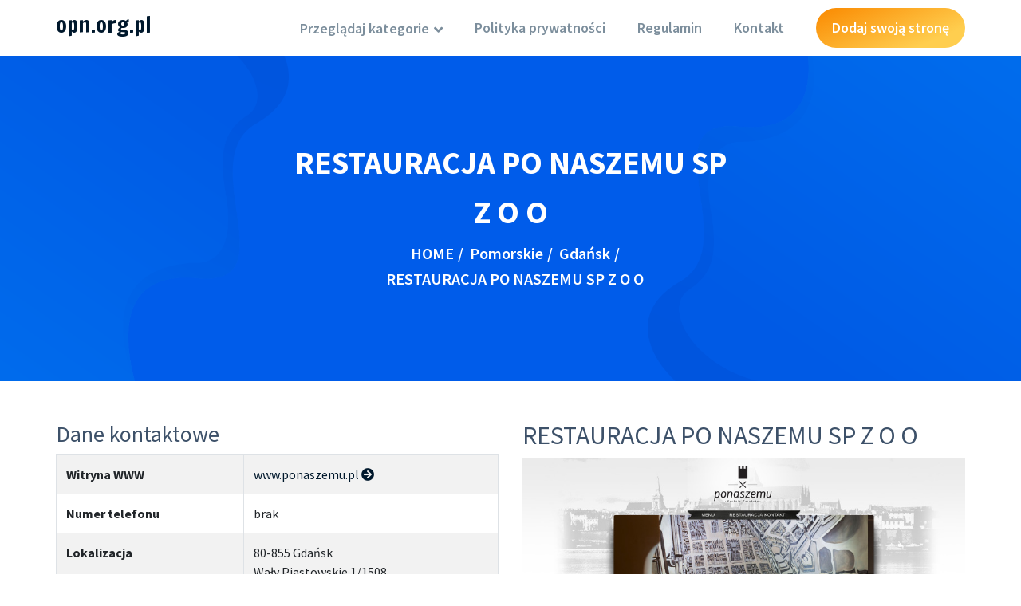

--- FILE ---
content_type: text/html; charset=UTF-8
request_url: http://opn.org.pl/firma/32-restauracja-po-naszemu-sp-z-o-o
body_size: 3037
content:
<!DOCTYPE html>
<html lang="pl">
<head>
    <meta http-equiv="Content-Type" content="text/html; charset=UTF-8">
    <meta name="viewport" content="width=device-width, initial-scale=1.0">
    <title>RESTAURACJA PO NASZEMU SP Z O O - opn.org.pl</title>
    <meta name="robots" content="noindex">    
    
    <link rel="stylesheet" href="https://openlayers.org/en/v4.6.5/css/ol.css" type="text/css">
    <script src="https://openlayers.org/en/v4.6.5/build/ol.js" type="text/javascript"></script>
        <link href="https://fonts.googleapis.com/css?family=Francois+One&display=swap&subset=latin-ext" rel="stylesheet">

    <link rel="stylesheet" href="https://stackpath.bootstrapcdn.com/bootstrap/4.4.1/css/bootstrap.min.css">
    <link rel="stylesheet" href="https://cdnjs.cloudflare.com/ajax/libs/font-awesome/5.11.2/css/all.min.css">
    <link rel="stylesheet" href="/assets/style.css">
    <link rel="stylesheet" href="/assets/responsive.css">
</head>

<body>

<!--<div class="preloader">-->
<!--    <div id="nest1"></div>-->
<!--</div>-->

<!-- header begin -->
<div class="header style-2">
    <div class="container">
        <div class="menu-bar">
            <div class="row">
                <div class="col-xl-3 col-lg-3 d-xl-flex d-lg-flex d-block align-items-center">
                    <div class="row">
                        <div class="col-xl-12 col-lg-12 col-7">
                            <div class="logo">
                                <h1 class="h3">
                                    <a href="/">
                                        opn.org.pl                                    </a>
                                </h1>
                            </div>
                        </div>
                        <div class="d-xl-none d-lg-none d-block col-5">
                            <button class="navbar-toggler" type="button" data-toggle="collapse"
                                    data-target="#navbarSupportedContent" aria-controls="navbarSupportedContent"
                                    aria-expanded="false" aria-label="Toggle navigation">

                            </button>
                        </div>
                    </div>
                </div>
                <div class="col-xl-9 col-lg-9 for-lottery">
                    <div class="mainmenu">
                        <nav class="navbar navbar-expand-lg for-lottery">

                            <div class="collapse navbar-collapse" id="navbarSupportedContent">
                                <ul class="navbar-nav ml-auto">
                                    <li class="nav-item dropdown">
                                        <a class="nav-link dropdown-toggle"
                                           href="/" id="categories"
                                           role="button" data-toggle="dropdown" aria-haspopup="true"
                                           aria-expanded="false">
                                            Przeglądaj kategorie
                                        </a>
                                        <ul class="dropdown-menu" aria-labelledby="categories">
                                                                                                                                            <li><a class="dropdown-item"
                                                       href="/lokalizacja/1/podlaskie">Podlaskie                                                        <div class="a_border"></div>
                                                    </a></li>
                                                                                                                                            <li><a class="dropdown-item"
                                                       href="/lokalizacja/2/swietokrzyskie">Świętokrzyskie                                                        <div class="a_border"></div>
                                                    </a></li>
                                                                                                                                            <li><a class="dropdown-item"
                                                       href="/lokalizacja/3/opolskie">Opolskie                                                        <div class="a_border"></div>
                                                    </a></li>
                                                                                                                                            <li><a class="dropdown-item"
                                                       href="/lokalizacja/4/malopolskie">Małopolskie                                                        <div class="a_border"></div>
                                                    </a></li>
                                                                                                                                            <li><a class="dropdown-item"
                                                       href="/lokalizacja/5/lubuskie">Lubuskie                                                        <div class="a_border"></div>
                                                    </a></li>
                                                                                                                                            <li><a class="dropdown-item"
                                                       href="/lokalizacja/6/kujawsko-pomorskie">Kujawsko-pomorskie                                                        <div class="a_border"></div>
                                                    </a></li>
                                                                                                                                            <li><a class="dropdown-item"
                                                       href="/lokalizacja/7/zachodniopomorskie">Zachodniopomorskie                                                        <div class="a_border"></div>
                                                    </a></li>
                                                                                                                                            <li><a class="dropdown-item"
                                                       href="/lokalizacja/8/zagranica">Zagranica                                                        <div class="a_border"></div>
                                                    </a></li>
                                                                                                                                            <li><a class="dropdown-item"
                                                       href="/lokalizacja/9/lubelskie">Lubelskie                                                        <div class="a_border"></div>
                                                    </a></li>
                                                                                                                                            <li><a class="dropdown-item"
                                                       href="/lokalizacja/10/warminsko-mazurskie">Warmińsko-mazurskie                                                        <div class="a_border"></div>
                                                    </a></li>
                                                                                                                                            <li><a class="dropdown-item"
                                                       href="/lokalizacja/11/pomorskie">Pomorskie                                                        <div class="a_border"></div>
                                                    </a></li>
                                                                                                                                            <li><a class="dropdown-item"
                                                       href="/lokalizacja/12/wielkopolskie">Wielkopolskie                                                        <div class="a_border"></div>
                                                    </a></li>
                                                                                                                                            <li><a class="dropdown-item"
                                                       href="/lokalizacja/13/podkarpackie">Podkarpackie                                                        <div class="a_border"></div>
                                                    </a></li>
                                                                                                                                            <li><a class="dropdown-item"
                                                       href="/lokalizacja/14/lodzkie">Łódzkie                                                        <div class="a_border"></div>
                                                    </a></li>
                                                                                                                                            <li><a class="dropdown-item"
                                                       href="/lokalizacja/15/mazowieckie">Mazowieckie                                                        <div class="a_border"></div>
                                                    </a></li>
                                                                                                                                            <li><a class="dropdown-item"
                                                       href="/lokalizacja/16/slaskie">Śląskie                                                        <div class="a_border"></div>
                                                    </a></li>
                                                                                                                                            <li><a class="dropdown-item"
                                                       href="/lokalizacja/17/dolnoslaskie">Dolnośląskie                                                        <div class="a_border"></div>
                                                    </a></li>
                                                                                    </ul>
                                    </li>

                                    <li class="nav-item">
                                        <a class="nav-link"
                                           href="/polityka-prywatnosci">Polityka prywatności</a>
                                    </li><li class="nav-item">
                                        <a class="nav-link"
                                           href="/regulamin">Regulamin</a>
                                    </li><li class="nav-item">
                                        <a class="nav-link"
                                           href="/kontakt">Kontakt</a>
                                    </li>
                                    <li class="nav-item">
                                        <a class="nav-link sign-up"
                                           href="/dodaj-strone">Dodaj swoją stronę</a>
                                    </li>
                                </ul>
                            </div>
                        </nav>
                    </div>
                </div>
            </div>
        </div>
    </div>
</div>


<div class="breadcrumb-tpl">
    <div class="banner-shape">
        <img src="/assets/banner-shape-1.png" alt="">
        <img src="/assets/banner-shape-2.png" alt="">
    </div>


    <div class="container">
        <div class="row justify-content-center">
            <div class="col-xl-6 col-lg-6">
                <nav class="breadcrumb-content" aria-label="breadcrumb">
                    <h2>RESTAURACJA PO NASZEMU SP Z O O</h2>
                    <ul>
                        <li><a href="./">HOME</a></li><li><a href="/lokalizacja/11/pomorskie">Pomorskie</a></li><li><a href="/lokalizacja/27/gdansk">Gdańsk</a></li><li aria-current="page">RESTAURACJA PO NASZEMU SP Z O O</li>                    </ul>
                </nav>
            </div>
        </div>
    </div>
</div>

<div class="container">
    <div class="row py-5">
        <div class="col-6">
            <h3>Dane kontaktowe</h3>
            <table class="table table-hover table-striped table-bordered">
                <tr>
                    <th>Witryna WWW</th>
                    <td><a href="http://www.ponaszemu.pl/">
                            www.ponaszemu.pl <span class="fa fa-arrow-circle-right" aria-hidden="true"></span>
                        </a></td>
                </tr>
                <tr>
                    <th>Numer telefonu</th>
                    <td>brak</td>
                </tr>
                <tr>
                    <th>Lokalizacja</th>
                    <td>   80-855 Gdańsk <br/>
                        Wały Piastowskie 1/1508</td>
                </tr>
                <tr>
                    <th>NIP</th>
                    <td>584-27-23-204</td>
                </tr>
                <tr>
                    <th>KRS</th>
                    <td>0000398405</td>
                </tr>
                <tr>
                    <th>REGON</th>
                    <td>221541029</td>
                </tr>
            </table>

        </div>
        <div class="col-6">
            <h2>RESTAURACJA PO NASZEMU SP Z O O</h2>
            <img src="/photos/32.jpg"
                 alt="RESTAURACJA PO NASZEMU SP Z O O" class="img-fluid">
        </div>
    </div>

    <div class="container mb-3">
        <div class="row">
            <div class="col-6">
                <h3>Poprzednia firma</h3>
                                                <div class="position-relative">
                    <img src="/photos/5242.jpg"
                         alt="KANCELARIA RADCY PRAWNEGO DR PAWEŁ KARDASZ" class="img-fluid" style="height: 200px;">
                    <div style="position: absolute; bottom: 0; left: 0; right: 0; background: rgba(255, 255, 255, 0.8);"
                         class="p-2">
                        KANCELARIA RADCY PRAWNEGO DR PAWEŁ KARDASZ <br/>
                        <a href="/firma/5242-kancelaria-radcy-prawnego-dr-pawel-kardasz">Zobacz szczegóły &raquo;<div class="a_border"></div>
                        </a>
                    </div>
                </div>
            </div>
            <div class="col-6">
                <h3 class="text-right">Następna firma</h3>
                                                <div class="position-relative  text-right">
                    <img src="/photos/5169.jpg"
                         alt="WEPEX SP Z O O" class="img-fluid" style="height: 200px;">
                    <div style="position: absolute; bottom: 0; left: 0; right: 0; background: rgba(255, 255, 255, 0.8);"
                         class="p-2">
                        WEPEX SP Z O O <br/>
                        <a href="/firma/5169-wepex-sp-z-o-o">Zobacz szczegóły &raquo;<div class="a_border"></div>
                        </a>
                    </div>
                </div>
            </div>
        </div>
    </div>
</div>
<div id="map" style="height: 400px; width: 100%;">

</div>
<script type="text/javascript">
    let map;
    var mapLat = 54.3588785;
    var mapLng = 18.6464598;
    var mapDefaultZoom = 16;
    function initialize_map() {
        map = new ol.Map({
            target: "map",
            layers: [
                new ol.layer.Tile({
                    source: new ol.source.OSM({
                        url: "https://a.tile.openstreetmap.org/{z}/{x}/{y}.png"
                    })
                })
            ],
            view: new ol.View({
                center: ol.proj.fromLonLat([mapLng, mapLat]),
                zoom: mapDefaultZoom
            })
        });
    }

    function add_map_point(lat, lng) {
        var vectorLayer = new ol.layer.Vector({
            source:new ol.source.Vector({
                features: [new ol.Feature({
                    geometry: new ol.geom.Point(ol.proj.transform([parseFloat(lng), parseFloat(lat)], 'EPSG:4326', 'EPSG:3857')),
                })]
            }),
            style: new ol.style.Style({
                image: new ol.style.Icon({
                    anchor: [0.5, 0.5],
                    anchorXUnits: "fraction",
                    anchorYUnits: "fraction",
                    src: "https://cdnjs.cloudflare.com/ajax/libs/leaflet/1.5.1/images/marker-icon.png"
                })
            })
        });
        map.addLayer(vectorLayer);
    }
    initialize_map();
    add_map_point(mapLat, mapLng);
</script>
<div class="copyright">
    <div class="container">
        <div class="row justify-content-center">
            <div class="col-xl-8 col-lg-8">
                <p>Copyright © 2026 All Right Reserved</p>
            </div>
        </div>
    </div>
</div>
<!-- jquery -->
<script src="/assets/jquery.js"></script>
<!-- proper js -->
<script src="/assets/popper.min.js"></script>
<!-- bootstrap -->
<script src="/assets/bootstrap.min.js"></script>

<script src="/assets/main.js"></script>

</body>
</html>
  
  


--- FILE ---
content_type: text/css
request_url: http://opn.org.pl/assets/style.css
body_size: 18922
content:
/* =================================
 Temlate Name : tpl - Lottery & Raffle System HTML Template
 Author Name : autworks
 Date: 31/08/2019
 Version: 1.0
 =================================

/* =================================
 css index
 =================================

 *. variables
 *. mixin
 *. global
 *. normalize

 =================================

 1. header
 2. banner
 3. brand
 4. jackpot 
 5. lottery ticket
 6. lottery result
 7. choosing reason
 8. buying ticket
 9. how to work
 10. team
 11. statics
 12. testimonial
 13. affiliate
 14. mobile navbar
 15. footer

 ============
 inner pages
 ============

 16. breadcrumb
 17. lottery details
 18. quick review
 19. contact
 20. faq
 21. blog details
 22. sidebar
 23. team
 24. blog
 25. about
 26. forms
 27. erroe

============
 user panel
============

28. player statics
29. payment history
30. player profile



================================= */
/*==========================================
    typography
===========================================*/
@import url("https://fonts.googleapis.com/css?family=Source+Sans+Pro:200,200i,300,300i,400,400i,600,600i,700,700i,900,900i&display=swap");

/*=======================================
    custom container
========================================*/
@media (min-width: 576px) {
    .container {
        max-width: 540px;
    }
}

@media (min-width: 768px) {
    .container {
        max-width: 750px;
    }
}

@media (min-width: 992px) {
    .container {
        max-width: 970px;
    }
}

@media (min-width: 1200px) {
    .container {
        max-width: 1170px;
    }
}

/*=======================================
    section-title
========================================*/
.section-title {
    margin-bottom: 72px;
}

.section-title span.sub-title {
    font-size: 18px;
    color: #fb960e;
    font-weight: 600;
    display: inline-block;
    margin-bottom: 23px;
}

.section-title h2 {
    color: #00182c;
    font-size: 45px;
    line-height: 60px;
    font-weight: 700;
    margin-bottom: 19px;
    margin-top: -14px;
}

.section-title p {
    color: #777;
    font-size: 18px;
    line-height: 28px;
}

.preloader {
    position: fixed;
    z-index: 9999;
    left: 0;
    top: 0;
    width: 100%;
    height: 100%;
    background: #fff;
    display: -webkit-box;
    display: -ms-flexbox;
    display: flex;
    -webkit-box-orient: vertical;
    -webkit-box-direction: normal;
    -ms-flex-direction: column;
    flex-direction: column;
    -webkit-box-pack: center;
    -ms-flex-pack: center;
    justify-content: center;
    -webkit-box-align: center;
    -ms-flex-align: center;
    align-items: center;
}

#nest1 {
    display: block;
    position: relative;
    height: 100px;
    width: 100px;
    border: 3px solid transparent;
    border-top-color: #027fe8;
    border-radius: 50%;
    -webkit-animation: spin7 1.5s ease infinite;
    animation: spin7 1.5s ease infinite;
}

#nest1:after,
#nest1:before {
    position: absolute;
    border: 3px solid transparent;
    content: "";
}

#nest1:before {
    border-radius: 50%;
    border-top-color: #fb960e;
    -webkit-animation: spin7 3s linear infinite;
    animation: spin7 3s linear infinite;
    top: 7px;
    right: 7px;
    bottom: 7px;
    left: 7px;
}

#nest1:after {
    border-radius: 50%;
    border-top-color: #000;
    -webkit-animation: spin7 1.5s ease infinite;
    animation: spin7 1.5s ease infinite;
    top: 15px;
    right: 15px;
    left: 15px;
    bottom: 15px;
}

@-webkit-keyframes spin7 {
    from {
        -webkit-transform: rotate(0);
        transform: rotate(0);
    }
    to {
        -webkit-transform: rotate(359deg);
        transform: rotate(359deg);
    }
}

@keyframes spin7 {
    from {
        -webkit-transform: rotate(0);
        transform: rotate(0);
    }
    to {
        -webkit-transform: rotate(359deg);
        transform: rotate(359deg);
    }
}

/*==========================================
    normalize
==========================================*/
html {
    font-family: "Source Sans Pro", sans-serif;
    -webkit-text-size-adjust: 100%;
    -ms-text-size-adjust: 100%;
    overflow-x: hidden;
}

body {
    font-family: "Source Sans Pro", sans-serif;
    font-size: 16px;
    margin: 0;
    color: #3d5169;
    overflow-x: hidden;
}

h1, h2, h3, h4, h5, h6, a {
    line-height: 1.3;
}

h1, h2, h3, h4, h5, h6 {
    font-family: "Source Sans Pro", sans-serif;
}

p {
    line-height: 1.6;
    font-family: "Source Sans Pro", sans-serif;
}

a {
    color: #00182c;
    text-decoration: none;
}

a,
a:hover,
a:focus,
a:active {
    text-decoration: none;
    outline: none;
}

a i {
    padding: 0 2px;
}

img {
    max-width: 100%;
}

/*input and button type focus outline disable*/
input[type="text"]:focus,
input[type="email"]:focus,
input[type="url"]:focus,
input[type="password"]:focus,
input[type="search"]:focus,
input[type="tel"]:focus,
input[type="number"]:focus,
textarea:focus,
input[type="button"]:focus,
input[type="reset"]:focus,
input[type="submit"]:focus,
select:focus {
    outline: none;
    -webkit-box-shadow: none;
    box-shadow: none;
    border: 1px solid #ddd;
}

/**
 * 5.0 - Alignments
 */
.alignleft {
    float: left;
}

.alignright {
    float: right;
}

.aligncenter {
    clear: both;
    display: block;
    margin: 0 auto 1.75em;
}

ul {
    margin: 0;
    padding: 0;
    list-style: none;
}

/*==========================================
    animations
===========================================*/
@-webkit-keyframes ill_shape_set_1 {
    from {
        -webkit-transform: rotate(0deg);
        transform: rotate(0deg);
    }
    to {
        -webkit-transform: rotate(359deg);
        transform: rotate(359deg);
    }
}

@keyframes ill_shape_set_1 {
    from {
        -webkit-transform: rotate(0deg);
        transform: rotate(0deg);
    }
    to {
        -webkit-transform: rotate(359deg);
        transform: rotate(359deg);
    }
}

@-webkit-keyframes ill_shape_set_2 {
    from {
        -webkit-transform: rotate(0deg);
        transform: rotate(0deg);
    }
    to {
        -webkit-transform: rotate(-359deg);
        transform: rotate(-359deg);
    }
}

@keyframes ill_shape_set_2 {
    from {
        -webkit-transform: rotate(0deg);
        transform: rotate(0deg);
    }
    to {
        -webkit-transform: rotate(-359deg);
        transform: rotate(-359deg);
    }
}

@-webkit-keyframes scalation {
    0% {
        -webkit-transform: scale(0);
        transform: scale(0);
    }
    100% {
        -webkit-transform: scale(1.02);
        transform: scale(1.02);
    }
}

@keyframes scalation {
    0% {
        -webkit-transform: scale(0);
        transform: scale(0);
    }
    100% {
        -webkit-transform: scale(1.02);
        transform: scale(1.02);
    }
}

@-webkit-keyframes scalation-2 {
    0% {
        -webkit-transform: scale(1);
        transform: scale(1);
    }
    50% {
        -webkit-transform: scale(1.2);
        transform: scale(1.2);
    }
    100% {
        -webkit-transform: scale(1);
        transform: scale(1);
    }
}

@keyframes scalation-2 {
    0% {
        -webkit-transform: scale(1);
        transform: scale(1);
    }
    50% {
        -webkit-transform: scale(1.2);
        transform: scale(1.2);
    }
    100% {
        -webkit-transform: scale(1);
        transform: scale(1);
    }
}

@-webkit-keyframes scalation-3 {
    0% {
        -webkit-transform: scale(0.8);
        transform: scale(0.8);
    }
    50% {
        -webkit-transform: scale(1.2);
        transform: scale(1.2);
    }
    100% {
        -webkit-transform: scale(0.8);
        transform: scale(0.8);
    }
}

@keyframes scalation-3 {
    0% {
        -webkit-transform: scale(0.8);
        transform: scale(0.8);
    }
    50% {
        -webkit-transform: scale(1.2);
        transform: scale(1.2);
    }
    100% {
        -webkit-transform: scale(0.8);
        transform: scale(0.8);
    }
}

@-webkit-keyframes scalation-4 {
    0% {
        -webkit-transform: scale(1);
        transform: scale(1);
    }
    50% {
        -webkit-transform: scale(1.08);
        transform: scale(1.08);
    }
    100% {
        -webkit-transform: scale(1);
        transform: scale(1);
    }
}

@keyframes scalation-4 {
    0% {
        -webkit-transform: scale(1);
        transform: scale(1);
    }
    50% {
        -webkit-transform: scale(1.08);
        transform: scale(1.08);
    }
    100% {
        -webkit-transform: scale(1);
        transform: scale(1);
    }
}

@-webkit-keyframes replace-1 {
    0% {
        left: 0;
        bottom: 0;
    }
    50% {
        left: 1px;
        bottom: 10px;
    }
    100% {
        left: 0;
        bottom: 0;
    }
}

@keyframes replace-1 {
    0% {
        left: 0;
        bottom: 0;
    }
    50% {
        left: 1px;
        bottom: 10px;
    }
    100% {
        left: 0;
        bottom: 0;
    }
}

@-webkit-keyframes replace-2 {
    0% {
        left: 50px;
        top: 0;
    }
    50% {
        left: 10px;
        top: 10px;
    }
    100% {
        left: 50px;
        top: 0;
    }
}

@keyframes replace-2 {
    0% {
        left: 50px;
        top: 0;
    }
    50% {
        left: 10px;
        top: 10px;
    }
    100% {
        left: 50px;
        top: 0;
    }
}

@-webkit-keyframes replace-3 {
    0% {
        right: 0px;
        top: 0;
    }
    50% {
        right: 10px;
        top: 10px;
    }
    100% {
        right: 0px;
        top: 0;
    }
}

@keyframes replace-3 {
    0% {
        right: 0px;
        top: 0;
    }
    50% {
        right: 10px;
        top: 10px;
    }
    100% {
        right: 0px;
        top: 0;
    }
}

/*==========================================
    header
===========================================*/
.header {
    position: absolute;
    top: 0;
    left: 0;
    width: 100%;
    z-index: 55;
}

.header.fixed-header {
    position: fixed !important;
    width: 100%;
    left: 0;
    border-radius: 0;
    background: -webkit-linear-gradient(86deg, #005cea 0%, #00c5fb 100%);
    -webkit-box-shadow: 0px -2px 5px 6px rgba(0, 0, 0, 0.15);
    box-shadow: 0px -2px 5px 6px rgba(0, 0, 0, 0.15);
}

.header.fixed-header .logo a {
    color: #fff !important;
}

.header.fixed-header .menu-bar {
    background: none;
    -webkit-box-shadow: none;
    box-shadow: none;
}

.header .topbar {
    padding: 0 30px;
}

.header .topbar .support-area ul li {
    display: inline-block;
    color: #777;
    font-size: 17px;
    margin-right: 26px;
}

.header .topbar .support-area ul li span.icon {
    display: inline-block;
    width: 30px;
    height: 30px;
    text-align: center;
    line-height: 28px;
    border: 1px solid #dee5ea;
    font-size: 15px;
    border-radius: 50%;
}

.header .topbar .select-lang {
    padding: 9px 0;
    display: -webkit-inline-box;
    display: -ms-inline-flexbox;
    display: inline-flex;
    float: right;
}

.header .topbar .select-lang .flagstrap {
    width: auto;
    display: table;
    float: right;
}

.header .topbar .select-lang .flagstrap-icon {
    float: left;
}

.header .topbar .select-lang .flagstrap-icon.flagstrap-us {
    width: 30px;
    height: 30px;
    border-radius: 50%;
    background: url("../img/svg/us.jpg") center center no-repeat;
    background-size: contain;
}

.header .topbar .select-lang .flagstrap-icon.flagstrap-bd {
    width: 30px;
    height: 30px;
    border-radius: 50%;
    background: url("../img/svg/bd.jpg") center center no-repeat;
    background-size: contain;
}

.header .topbar .select-lang .flagstrap-icon.flagstrap-au {
    width: 30px;
    height: 30px;
    border-radius: 50%;
    background: url("../img/svg/as.jpg") center center no-repeat;
    background-size: contain;
}

.header .topbar .select-lang .dropdown-toggle {
    background: none;
    padding: 0;
    -webkit-box-shadow: none;
    box-shadow: none;
    display: -webkit-box;
    display: -ms-flexbox;
    display: flex;
    -webkit-box-orient: horizontal;
    -webkit-box-direction: normal;
    -ms-flex-direction: row;
    flex-direction: row;
    -webkit-box-pack: center;
    -ms-flex-pack: center;
    justify-content: center;
    -webkit-box-align: center;
    -ms-flex-align: center;
    align-items: center;
    color: #777;
    font-size: 17px;
}

.header .topbar .select-lang .dropdown-toggle span:first-child {
    display: -webkit-box;
    display: -ms-flexbox;
    display: flex;
}

.header .topbar .select-lang ul {
    width: 180px;
    padding: 5px;
}

.header .topbar .select-lang ul li {
    display: -webkit-box;
    display: -ms-flexbox;
    display: flex;
    -webkit-box-orient: vertical;
    -webkit-box-direction: normal;
    -ms-flex-direction: column;
    flex-direction: column;
    -webkit-box-pack: center;
    -ms-flex-pack: center;
    justify-content: center;
}

.header .topbar .select-lang ul li:last-child a {
    margin-bottom: 0;
}

.header .topbar .select-lang ul li:first-child {
    display: none;
}

.header .topbar .select-lang ul li a {
    line-height: 30px;
    padding: 5px 10px;
    border: 1px solid rgba(0, 0, 0, 0.1);
    border-radius: 3px;
    margin-bottom: 5px;
    font-size: 16px;
    font-weight: 600;
    color: #777;
    -webkit-transition: all 0.3s ease-in;
    -moz-transition: all 0.3s ease-in;
    -o-transition: all 0.3s ease-in;
    transition: all 0.3s ease-in;
    cursor: pointer;
}

.header .topbar .select-lang ul li a:hover {
    background: #027fe8;
    color: #fff;
}

.header .menu-bar {
    background: -webkit-linear-gradient(86deg, #005cea 0%, #00c5fb 100%);
    border-radius: 50px;
    padding: 0 10px 0 30px;
    -webkit-box-shadow: 0px 4px 14px 1px rgba(0, 0, 0, 0.25);
    box-shadow: 0px 4px 14px 1px rgba(0, 0, 0, 0.25);
    position: relative;
}
.logo  a {
    display: inline-block;
    font-family: 'Francois One', sans-serif !important;
}

.header .menu-bar .mainmenu .navbar {
    padding: 0;
}

.header .menu-bar .mainmenu .navbar .navbar-nav .nav-item .nav-link {
    font-size: 18px;
    font-weight: 600;
    color: #fff;
    height: 50px;
    line-height: 50px;
    padding: 0;
    margin: 10px 40px 10px 0;
}

.header .menu-bar .mainmenu .navbar .navbar-nav .nav-item .nav-link.sign-up {
    background: #fff;
    color: #777;
    height: 50px;
    padding: 0 20px;
    line-height: 50px;
    text-align: center;
    border-radius: 50px;
    position: relative;
    z-index: 2;
    -webkit-transition: all 0.3s ease-in;
    -moz-transition: all 0.3s ease-in;
    -o-transition: all 0.3s ease-in;
    transition: all 0.3s ease-in;
}

.header .menu-bar .mainmenu .navbar .navbar-nav .nav-item .nav-link.sign-up:after {
    position: absolute;
    content: '';
    left: 2px;
    top: 2px;
    right: 2px;
    bottom: 2px;
    background: -webkit-linear-gradient(86deg, #005cea 0%, #00c5fb 100%);
    z-index: -1;
    border-radius: 50px;
    opacity: 0;
    -webkit-transition: all 0.3s ease-in;
    -moz-transition: all 0.3s ease-in;
    -o-transition: all 0.3s ease-in;
    transition: all 0.3s ease-in;
}

.header .menu-bar .mainmenu .navbar .navbar-nav .nav-item .nav-link.sign-up:hover {
    color: #fff;
}

.header .menu-bar .mainmenu .navbar .navbar-nav .nav-item .nav-link.sign-up:hover:after {
    opacity: 1;
}

.header .menu-bar .mainmenu .navbar .navbar-nav .nav-item:last-child .nav-link {
    margin-right: 0;
}

.header .menu-bar .mainmenu .navbar .navbar-nav .nav-item.dropdown .nav-link:after {
    content: '\f107';
    font-family: "Font Awesome 5 Free";
    font-weight: 900;
    width: auto;
    height: auto;
    margin-left: 2px;
    vertical-align: 0;
    border: none;
    position: relative;
    top: 2px;
    -webkit-transition: all 0.3s ease-in;
    -moz-transition: all 0.3s ease-in;
    -o-transition: all 0.3s ease-in;
    transition: all 0.3s ease-in;
}

.header .menu-bar .mainmenu .navbar .navbar-nav .nav-item.dropdown:hover .dropdown-menu {
    opacity: 1;
    visibility: visible;
    margin-top: 0;
}

.header .menu-bar .mainmenu .navbar .navbar-nav .nav-item.dropdown:hover .nav-link:after {
    -webkit-transform: rotate(180deg);
    -ms-transform: rotate(180deg);
    transform: rotate(180deg);
}

.header .menu-bar .mainmenu .navbar .navbar-nav .nav-item.dropdown .dropdown-menu {
    margin: 0;
    display: block;
    -webkit-box-shadow: 0px 2px 8px 1px rgba(43, 154, 248, 0.3);
    box-shadow: 0px 2px 8px 1px rgba(43, 154, 248, 0.3);
    border-radius: 0 0 4px 4px;
    border: none;
    opacity: 0;
    visibility: hidden;
    margin-top: 30px;
    -webkit-transition: all 0.3s ease-in;
    -moz-transition: all 0.3s ease-in;
    -o-transition: all 0.3s ease-in;
    transition: all 0.3s ease-in;
}

.header .menu-bar .mainmenu .navbar .navbar-nav .nav-item.dropdown .dropdown-menu .dropdown-item {
    padding: 4px 20px 4px 20px;
    font-weight: 600;
    font-size: 18px;
    color: #777;
    background: none;
    position: relative;
    -webkit-transition: all 0.3s ease-in;
    -moz-transition: all 0.3s ease-in;
    -o-transition: all 0.3s ease-in;
    transition: all 0.3s ease-in;
}

.header .menu-bar .mainmenu .navbar .navbar-nav .nav-item.dropdown .dropdown-menu .dropdown-item:after {
    position: absolute;
    content: '';
    left: 20px;
    top: 50%;
    margin-top: -5px;
    width: 10px;
    height: 10px;
    background: -webkit-linear-gradient(86deg, #005cea 0%, #00c5fb 100%);
    border-radius: 50%;
    opacity: 0;
    -webkit-transition: all 0.3s ease-in;
    -moz-transition: all 0.3s ease-in;
    -o-transition: all 0.3s ease-in;
    transition: all 0.3s ease-in;
}

.header .menu-bar .mainmenu .navbar .navbar-nav .nav-item.dropdown .dropdown-menu .dropdown-item:hover {
    padding-left: 40px;
}

.header .menu-bar .mainmenu .navbar .navbar-nav .nav-item.dropdown .dropdown-menu .dropdown-item:hover:after {
    opacity: 1;
}

.header .menu-bar .mainmenu .navbar .navbar-nav .nav-item.dropdown .dropdown-menu .dropdown-item:active {
    background: none;
}

.header .menu-bar .mainmenu .navbar .navbar-nav .nav-item.dropdown .dropdown-menu.for-specific {
    display: none;
}

.header .menu-bar .mainmenu .navbar .navbar-nav .nav-item.dropdown.for-lottery-btn {
    position: initial;
}

.header .menu-bar .mainmenu .navbar .navbar-nav .nav-item.dropdown.for-lottery-btn:hover .all-lotteries {
    opacity: 1;
    visibility: visible;
    margin-top: 0;
}

.header .menu-bar .mainmenu .navbar .navbar-nav .nav-item.dropdown.for-lottery-btn .all-lotteries {
    position: absolute;
    top: 100%;
    left: 0;
    background: #fff;
    -webkit-transition: all 0.3s ease-in;
    -moz-transition: all 0.3s ease-in;
    -o-transition: all 0.3s ease-in;
    transition: all 0.3s ease-in;
    margin-top: 30px;
    opacity: 0;
    visibility: hidden;
    width: 100%;
    padding: 20px;
    border-radius: 5px;
    -webkit-box-shadow: 0px 4px 14px 0px rgba(0, 0, 0, 0.2);
    box-shadow: 0px 4px 14px 0px rgba(0, 0, 0, 0.2);
}

.header .menu-bar .mainmenu .navbar .navbar-nav .nav-item.dropdown.for-lottery-btn .all-lotteries .single-lottery {
    text-align: center;
    padding: 10px 20px;
    width: 180px;
    display: inline-block;
    position: relative;
    z-index: 2;
}

.header .menu-bar .mainmenu .navbar .navbar-nav .nav-item.dropdown.for-lottery-btn .all-lotteries .single-lottery:after {
    position: absolute;
    content: '';
    left: 0px;
    top: 0px;
    right: 0px;
    bottom: 0px;
    -webkit-box-shadow: 0 0 8px -1px rgba(0, 0, 0, 0.1);
    box-shadow: 0 0 8px -1px rgba(0, 0, 0, 0.1);
    z-index: -1;
}

.header .menu-bar .mainmenu .navbar .navbar-nav .nav-item.dropdown.for-lottery-btn .all-lotteries .single-lottery .part-icon {
    width: 80px;
    display: inline-block;
    margin-bottom: 13px;
    border: 1px solid #027fe8;
    border-radius: 50%;
    padding: 5px;
}

.header .menu-bar .mainmenu .navbar .navbar-nav .nav-item.dropdown.for-lottery-btn .all-lotteries .single-lottery .part-icon img {
    width: 100%;
}

.header .menu-bar .mainmenu .navbar .navbar-nav .nav-item.dropdown.for-lottery-btn .all-lotteries .single-lottery h3 {
    font-size: 22px;
    font-weight: 700;
    color: #00182c;
}

.header .menu-bar .mainmenu .navbar .navbar-nav .nav-item.dropdown.for-lottery-btn .all-lotteries .single-lottery a {
    display: inline-block;
    width: 130px;
    height: 40px;
    text-align: center;
    line-height: 40px;
    background: -webkit-linear-gradient(86deg, #005cea 0%, #00c5fb 100%);
    color: #fff;
    font-weight: 600;
    border-radius: 3px;
    margin-bottom: 20px;
}

.header .menu-bar .mainmenu .navbar .navbar-nav .nav-item.dropdown.for-lottery-btn .all-lotteries .single-lottery .draw-time ul li {
    margin-right: 2px;
    display: inline-block;
}

.header .menu-bar .mainmenu .navbar .navbar-nav .nav-item.dropdown.for-lottery-btn .all-lotteries .single-lottery .draw-time ul li:last-child {
    margin-right: 0;
}

.header .menu-bar .mainmenu .navbar .navbar-nav .nav-item.dropdown.for-lottery-btn .all-lotteries .single-lottery .draw-time ul li span {
    display: block;
}

.header .menu-bar .mainmenu .navbar .navbar-nav .nav-item.dropdown.for-lottery-btn .all-lotteries .single-lottery .draw-time ul li span.number {
    font-size: 15px;
    color: #00182c;
    font-weight: 700;
    width: 30px;
    height: 30px;
    border: 1px solid #deebf5;
    border-radius: 50%;
    text-align: center;
    line-height: 30px;
    border-color: #027fe8;
}

.header .menu-bar .mainmenu .navbar .navbar-nav .nav-item.dropdown.for-lottery-btn .all-lotteries .single-lottery .draw-time ul li span.text {
    font-size: 14px;
    color: #00182c;
}

.header .menu-bar .mainmenu .navbar .navbar-nav .nav-item.dropdown.for-lottery-btn .all-lotteries .lottery-result-menu {
    text-align: center;
    background: -webkit-linear-gradient(86deg, #005cea 0%, #00c5fb 100%);
    padding: 13px 0;
    margin-top: 20px;
}

.header .menu-bar .mainmenu .navbar .navbar-nav .nav-item.dropdown.for-lottery-btn .all-lotteries .lottery-result-menu a {
    display: inline-block;
    font-size: 18px;
    color: #fff;
    font-weight: 00;
}

.header.style-2 {
    position: relative;
}

.header.style-2 .topbar {
    padding: 0;
    border-bottom: 1px solid #e8f1f9;
}

.header.style-2.fixed-header .menu-bar .mainmenu .navbar .navbar-nav .nav-item .nav-link {
    color: #fff;
}

.header.style-2 .menu-bar {
    background: none;
    padding: 0;
    -webkit-box-shadow: none;
    box-shadow: none;
}

.header.style-2 .menu-bar .mainmenu .navbar .navbar-nav .nav-item .nav-link {
    color: #7c8e9c;
}

.header.style-2 .menu-bar .mainmenu .navbar .navbar-nav .nav-item .nav-link.sign-up {
    background: -webkit-linear-gradient(473deg, #ffce4f 20%, #fa8900 100%);
    color: #fff;
}

.header.style-2 .menu-bar .mainmenu .navbar .navbar-nav .nav-item .nav-link.sign-up:after {
    background: -webkit-linear-gradient(473deg, #fa8900 20%, #ffce4f 100%);
    left: 0;
    top: 0;
    right: 0;
    bottom: 0;
}

.header.style-4 {
    background: -webkit-linear-gradient(86deg, #005cea 0%, #00c5fb 100%);
}

.header.style-4 .topbar {
    padding: 0;
}

.header.style-4 .topbar .support-area ul li {
    color: #fff;
}

.header.style-4 .topbar .select-lang .dropdown-toggle {
    color: #fff;
}

.header.style-4 .menu-bar {
    border-radius: 0;
    padding: 0;
    -webkit-box-shadow: none;
    box-shadow: none;
    border-top: 1px solid rgba(255, 255, 255, 0.1);
}

.header.style-4 .menu-bar .menubar-relative {
    position: relative;
}

.header.style-6 .topbar {
    display: none !important;
}

.header.style-6 .menubar-relative {
    position: relative;
}

.header.style-6 .menu-bar {
    background: transparent;
    padding-top: 30px;
}

.header.style-6 .menu-bar .mainmenu .navbar .navbar-nav .nav-item .nav-link.sign-up {
    background: -webkit-linear-gradient(86deg, #00c5fb 0%, #005cea 100%);
    color: #fff;
}

.header.style-6.fixed-header .menu-bar {
    padding-top: 0;
}

.header.style-6.fixed-header .menu-bar .mainmenu .navbar .navbar-nav .nav-item .nav-link.sign-up {
    background: #fff;
    color: #00182c;
}

.header.style-6.fixed-header .menu-bar .mainmenu .navbar .navbar-nav .nav-item .nav-link.sign-up:hover {
    color: #fff;
}

.header.style-4.user-panel {
    position: initial;
}

.header.style-4 .menubar-relative {
    position: relative;
}

.header.style-4 .all-lotteries {
    z-index: 5;
}

.ss-content {
    padding: 0;
}

.ss-content .dropdown-item {
    position: relative;
    left: -18px;
}

/*==========================================
    banner
===========================================*/
.banner {
    position: relative;
    z-index: 2;
}

.banner:after {
    position: absolute;
    content: '';
    left: 0;
    width: 100%;
    height: 220px;
    top: 60px;
    z-index: -1;
    background: url("../img/svg/banner-ill.png") center center no-repeat;
    background-size: contain;
}

.banner .banner-content {
    padding: 200px 0 200px 30px;
    margin-top: 120px;
}

.banner .banner-content h1 {
    font-size: 60px;
    line-height: 62px;
    font-weight: 900;
    color: #00182c;
    margin-bottom: 33px;
    margin-top: -8px;
}

.banner .banner-content p {
    font-size: 18px;
    line-height: 28px;
    color: #777;
}

.banner .banner-content a.banner-button {
    display: inline-block;
    height: 60px;
    line-height: 60px;
    background: -webkit-linear-gradient(86deg, #005cea 0%, #00c5fb 100%);
    font-size: 18px;
    font-weight: 600;
    color: #fff;
    width: 190px;
    text-align: center;
    border-radius: 4px;
    margin-top: 15px;
    position: relative;
    z-index: 2;
}

.banner .banner-content a.banner-button:after {
    position: absolute;
    content: '';
    left: 0;
    top: 0;
    width: 100%;
    height: 100%;
    background: -webkit-linear-gradient(86deg, #00c5fb 0%, #005cea 100%);
    z-index: -1;
    border-radius: 4px;
    -webkit-transition: all 0.3s ease-in;
    -moz-transition: all 0.3s ease-in;
    -o-transition: all 0.3s ease-in;
    transition: all 0.3s ease-in;
    opacity: 0;
}

.banner .banner-content a.banner-button:hover:after {
    opacity: 1;
}

.banner .part-img {
    margin-top: 120px;
    position: relative;
}

.banner .part-img img {
    width: 100%;
}

.banner .part-img .ill-shape-set {
    width: 93px;
    height: 64px;
    display: inline-block;
    position: absolute;
    top: -100px;
    left: 100px;
    -webkit-transition: 0.8s;
    -moz-transition: 0.8s;
    -o-transition: 0.8s;
    transition: 0.8s;
    opacity: 0;
}

.banner .part-img .ill-shape-set img {
    width: 16px;
    position: absolute;
    -webkit-transition: 1s;
    -moz-transition: 1s;
    -o-transition: 1s;
    transition: 1s;
    opacity: 0;
    -webkit-animation: ill_shape_set_2 3s infinite linear;
    animation: ill_shape_set_2 3s infinite linear;
    -webkit-animation-delay: 5s;
    animation-delay: 5s;
}

.banner .part-img .ill-shape-set img:nth-child(2) {
    left: 24px;
    top: -52px;
    -webkit-transition: 2s;
    -moz-transition: 2s;
    -o-transition: 2s;
    transition: 2s;
}

.banner .part-img .ill-shape-set img:nth-child(4) {
    right: 0;
    bottom: 100px;
}

.banner .part-img .ill-shape-set img:nth-child(3) {
    top: -100px;
    left: 0;
}

.banner .part-img .ill-shape-set img:nth-child(1) {
    right: 35px;
    bottom: 15px;
}

.banner .part-img .ill-shape-set-2 {
    width: 62px;
    height: 80px;
    display: inline-block;
    position: absolute;
    top: 15px;
    right: 138px;
    -webkit-transition: 0.8s;
    -moz-transition: 0.8s;
    -o-transition: 0.8s;
    transition: 0.8s;
    opacity: 0;
}

.banner .part-img .ill-shape-set-2 img {
    -webkit-transition: 1s;
    -moz-transition: 1s;
    -o-transition: 1s;
    transition: 1s;
    width: 16px;
    position: absolute;
    opacity: 0;
    -webkit-animation: ill_shape_set_1 3s infinite linear;
    animation: ill_shape_set_1 3s infinite linear;
    -webkit-animation-delay: 5s;
    animation-delay: 5s;
}

.banner .part-img .ill-shape-set-2 img:nth-child(2) {
    top: -100px;
    left: 7px;
}

.banner .part-img .ill-shape-set-2 img:nth-child(1) {
    bottom: 120px;
    right: 9px;
    -webkit-transition: 2s;
    -moz-transition: 2s;
    -o-transition: 2s;
    transition: 2s;
}

.banner .part-img .ill-shape-set-2 img:nth-child(3) {
    top: -130px;
    left: 0;
    -webkit-transition: 1.5s;
    -moz-transition: 1.5s;
    -o-transition: 1.5s;
    transition: 1.5s;
}

.banner .part-img .ill-shape-set-2 img:nth-child(4) {
    bottom: 110px;
    right: 0;
    -webkit-transition: 1s;
    -moz-transition: 1s;
    -o-transition: 1s;
    transition: 1s;
}

.banner .part-img .ill-shape-1 {
    width: 60px;
    position: absolute;
    bottom: 120px;
    left: 100px;
    -webkit-transition: 1s;
    -moz-transition: 1s;
    -o-transition: 1s;
    transition: 1s;
    -webkit-transition-delay: .5s;
    -o-transition-delay: .5s;
    transition-delay: .5s;
    opacity: 0;
    z-index: -1;
    -webkit-animation: ill_shape_set_1 5s infinite linear;
    animation: ill_shape_set_1 5s infinite linear;
    -webkit-animation-delay: 2s;
    animation-delay: 2s;
}

.banner .part-img .ill-shape-1 img {
    width: 100%;
}

.banner .part-img .ill-shape-2 {
    width: 60px;
    position: absolute;
    right: 226px;
    top: 100px;
    opacity: 0;
    z-index: -1;
    -webkit-transition: 1s;
    -moz-transition: 1s;
    -o-transition: 1s;
    transition: 1s;
    -webkit-transition-delay: 1s;
    -o-transition-delay: 1s;
    transition-delay: 1s;
    -webkit-animation: ill_shape_set_1 5s infinite linear;
    animation: ill_shape_set_1 5s infinite linear;
    -webkit-animation-delay: 2s;
    animation-delay: 2s;
}

.banner .part-img .ill-shape-2 img {
    width: 100%;
}

.banner .part-img .ill-shape-3 {
    width: 30px;
    position: absolute;
    top: 52px;
    right: 120px;
    -webkit-transition: 1s;
    -moz-transition: 1s;
    -o-transition: 1s;
    transition: 1s;
    -webkit-transition-delay: 1.5s;
    -o-transition-delay: 1.5s;
    transition-delay: 1.5s;
    opacity: 0;
    z-index: -1;
    -webkit-animation: ill_shape_set_1 5s infinite linear;
    animation: ill_shape_set_1 5s infinite linear;
    -webkit-animation-delay: 2s;
    animation-delay: 2s;
}

.banner .part-img .ill-shape-4 {
    left: 41%;
    position: absolute;
    top: 100px;
    width: 30px;
    -webkit-transition: 1s;
    -moz-transition: 1s;
    -o-transition: 1s;
    transition: 1s;
    -webkit-transition-delay: 2s;
    -o-transition-delay: 2s;
    transition-delay: 2s;
    opacity: 0;
    z-index: -1;
    -webkit-animation: ill_shape_set_2 5s infinite linear;
    animation: ill_shape_set_2 5s infinite linear;
    -webkit-animation-delay: 2s;
    animation-delay: 2s;
}

.banner .part-img.active .ill-shape-set {
    top: -23px;
    opacity: 1;
}

.banner .part-img.active .ill-shape-set img {
    opacity: 1;
}

.banner .part-img.active .ill-shape-set img:nth-child(2) {
    left: 24px;
    top: 0px;
}

.banner .part-img.active .ill-shape-set img:nth-child(4) {
    right: 0;
    bottom: 0;
}

.banner .part-img.active .ill-shape-set img:nth-child(3) {
    top: 24px;
    left: 0;
}

.banner .part-img.active .ill-shape-set-2 {
    opacity: 1;
}

.banner .part-img.active .ill-shape-set-2 img {
    opacity: 1;
}

.banner .part-img.active .ill-shape-set-2 img:nth-child(2) {
    top: 0;
    left: 7px;
}

.banner .part-img.active .ill-shape-set-2 img:nth-child(1) {
    bottom: 36px;
    right: 9px;
}

.banner .part-img.active .ill-shape-set-2 img:nth-child(3) {
    top: 31px;
    left: 0;
}

.banner .part-img.active .ill-shape-set-2 img:nth-child(4) {
    bottom: 0;
    right: 0;
}

.banner .part-img.active .ill-shape-1 {
    left: -40px;
    opacity: 1;
}

.banner .part-img.active .ill-shape-2 {
    opacity: 1;
    top: -10px;
}

.banner .part-img.active .ill-shape-3 {
    opacity: 1;
    right: -12px;
}

.banner .part-img.active .ill-shape-4 {
    opacity: 1;
    top: 0;
}

.banner.style-2 {
    background: #005cea;
    position: relative;
}

.banner.style-2 .banner-shape {
    position: absolute;
    top: 0;
    width: 100%;
    left: 0;
    height: 100%;
    z-index: -1;
}

.banner.style-2 .banner-shape img:first-child {
    position: absolute;
    height: 100%;
    top: 0;
    bottom: 0;
    left: 0%;
}

.banner.style-2 .banner-shape img:last-child {
    position: absolute;
    height: 100%;
    top: 0;
    bottom: 0;
    right: -10%;
}

.banner.style-2 .banner-content {
    margin-top: 0;
    padding: 160px 0;
}

.banner.style-2 .banner-content h1 {
    color: #fff;
}

.banner.style-2 .banner-content p {
    color: #cbe2f5;
}

.banner.style-2 .banner-content a.banner-button {
    background: -webkit-linear-gradient(473deg, #ffce4f 20%, #fa8900 100%);
}

.banner.style-2 .banner-content a.banner-button:after {
    background: -webkit-linear-gradient(473deg, #fa8900 20%, #ffce4f 100%);
}

.banner.style-2 .part-img {
    margin-top: 0;
}

.banner.style-2:after {
    top: 0;
    display: none;
}

.banner-slide .banner {
    position: relative;
}

.banner-slide .banner:before {
    position: absolute;
    content: '';
    left: 0;
    top: 0;
    width: 100%;
    height: 100%;
    background: -webkit-linear-gradient(473deg, #2e9dfa 20%, #0172d0 100%);
    opacity: .95;
}

.banner-slide .banner.slide-1 {
    background: url("../img/slide-bg-1.jpg") center center no-repeat;
    background-size: cover;
}

.banner-slide .banner.slide-2 {
    background: url("../img/slide-bg-2.jpg") center center no-repeat;
    background-size: cover;
}

.banner-slide .banner.slide-3 {
    background: url("../img/slide-bg-3.jpg") center center no-repeat;
    background-size: cover;
}

.banner-slide:hover .owl-nav div {
    opacity: 1;
    visibility: visible;
}

.banner-slide:hover .owl-nav div.owl-prev {
    left: -130px;
}

.banner-slide:hover .owl-nav div.owl-next {
    right: -130px;
}

.banner-slide .owl-nav {
    width: 1400px;
    position: absolute;
    top: 50%;
    left: 50%;
    -webkit-transform: translateY(-50%) translateX(-50%);
    -ms-transform: translateY(-50%) translateX(-50%);
    transform: translateY(-50%) translateX(-50%);
}

.banner-slide .owl-nav div {
    width: 60px;
    height: 60px;
    text-align: center;
    line-height: 56px;
    background: -webkit-linear-gradient(473deg, #ffce4f 20%, #fa8900 100%);
    border-radius: 50%;
    display: inline-block;
    position: absolute;
    top: 50%;
    -webkit-transform: translateY(-50%);
    -ms-transform: translateY(-50%);
    transform: translateY(-50%);
    color: #fff;
    border: 1px solid transparent;
    -webkit-transition: all 0.3s ease-in;
    -moz-transition: all 0.3s ease-in;
    -o-transition: all 0.3s ease-in;
    transition: all 0.3s ease-in;
    opacity: 0;
    visibility: hidden;
}

.banner-slide .owl-nav div:hover {
    border-color: #fff;
}

.banner-slide .owl-nav div svg {
    font-size: 15px;
    line-height: 100%;
}

.banner-slide .owl-nav div.owl-prev {
    left: -100px;
}

.banner-slide .owl-nav div.owl-next {
    right: -100px;
}

.banner-4 .box-slide .single-slide {
    padding: 60px 0;
    margin-top: 200px;
    margin-bottom: 80px;
    background: url("../img/box-slide-1.jpg") center center no-repeat;
    background-size: cover;
    border-radius: 20px;
}

.banner-4 .box-slide .single-slide .single-lottery {
    text-align: center;
    padding: 10px 20px;
    position: relative;
    z-index: 2;
}

.banner-4 .box-slide .single-slide .single-lottery:after {
    position: absolute;
    content: '';
    left: 0px;
    top: 0px;
    right: 0px;
    bottom: 0px;
    -webkit-box-shadow: 0 0 8px -1px rgba(0, 0, 0, 0.1);
    box-shadow: 0 0 8px -1px rgba(0, 0, 0, 0.1);
    z-index: -1;
}

.banner-4 .box-slide .single-slide .single-lottery .part-icon {
    width: 170px;
    display: inline-block;
    border: 2px solid #fb960e;
    border-radius: 50%;
    padding: 5px;
}

.banner-4 .box-slide .single-slide .single-lottery .part-icon img {
    width: 100%;
}

.banner-4 .box-slide .single-slide .single-lottery .text {
    width: 100%;
}

.banner-4 .box-slide .single-slide .single-lottery .text h3 {
    font-size: 34px;
    font-weight: 700;
    color: #fff;
    margin-bottom: 23px;
    margin-top: -11px;
}

.banner-4 .box-slide .single-slide .single-lottery .text a {
    display: inline-block;
    width: 150px;
    height: 50px;
    text-align: center;
    line-height: 50px;
    background: -webkit-linear-gradient(473deg, #ffce4f 20%, #fa8900 100%);
    color: black;
    font-weight: 600;
    border-radius: 3px;
    position: relative;
    z-index: 2;
    overflow: hidden;
}

.banner-4 .box-slide .single-slide .single-lottery .text a:after {
    position: absolute;
    content: '';
    left: 0;
    top: 0;
    width: 100%;
    height: 100%;
    background: -webkit-linear-gradient(473deg, #fa8900 20%, #ffce4f 100%);
    z-index: -1;
    -webkit-transition: all 0.3s ease-in;
    -moz-transition: all 0.3s ease-in;
    -o-transition: all 0.3s ease-in;
    transition: all 0.3s ease-in;
    opacity: 0;
}

.banner-4 .box-slide .single-slide .single-lottery .text a:hover:after {
    opacity: 1;
}

.banner-4 .box-slide .single-slide .single-lottery .draw-time {
    width: 100%;
}

.banner-4 .box-slide .single-slide .single-lottery .draw-time p {
    color: #fff;
    font-size: 18px;
    font-weight: 600;
    letter-spacing: 5px;
}

.banner-4 .box-slide .single-slide .single-lottery .draw-time ul li {
    margin-right: 16px;
    display: inline-block;
}

.banner-4 .box-slide .single-slide .single-lottery .draw-time ul li:last-child {
    margin-right: 0;
}

.banner-4 .box-slide .single-slide .single-lottery .draw-time ul li span {
    display: block;
}

.banner-4 .box-slide .single-slide .single-lottery .draw-time ul li span.number {
    font-size: 15px;
    color: #fff;
    font-weight: 700;
    width: 70px;
    height: 70px;
    border: 2px solid #fff;
    border-radius: 50%;
    text-align: center;
    line-height: 66px;
    border-color: #fff;
    font-size: 28px;
    background: -webkit-linear-gradient(86deg, #005cea 0%, #00c5fb 100%);
}

.banner-4 .box-slide .single-slide .single-lottery .draw-time ul li span.text {
    font-size: 20px;
    color: #fff;
    margin-top: 10px;
}

.banner-4 .box-slide .single-slide.two {
    background: url("../img/box-slide-2.jpg") center center no-repeat;
    background-size: cover;
}

.banner-4 .box-slide .single-slide.three {
    background: url("../img/box-slide-3.jpg") center center no-repeat;
    background-size: cover;
}

.banner.style-5 .overlay {
    position: absolute;
    top: 0;
    left: 0;
    width: 100%;
    height: 100%;
    background: black;
    opacity: .8;
}

.banner.style-6 {
    background: url("../img/banner-bg-2.jpg") center center no-repeat;
    background-size: cover;
}

.banner.style-6:after {
    display: none;
}

.banner.style-6:before {
    position: absolute;
    content: '';
    left: 0;
    top: 0;
    width: 100%;
    height: 100%;
    background: black;
    opacity: .8;
}

.banner.style-6 .banner-content {
    margin-top: 100px;
}

.banner.style-6 .banner-content h1 {
    font-size: 60px;
    line-height: 70px;
    color: #fff;
}

/*==========================================
    brand
===========================================*/
.brand {
    background: #ecf3f9;
    padding: 40px 0;
}

.brand .brand-list .owl-item.active.target .single-brand:after {
    opacity: 1;
}

.brand .brand-list .single-brand {
    padding: 28px 30px;
    margin: 0 30px;
    background: #d9e8f5;
    border-radius: 5px;
    position: relative;
    z-index: 2;
}

.brand .brand-list .single-brand:after {
    position: absolute;
    content: '';
    left: 0;
    top: 0;
    width: 100%;
    height: 100%;
    background: -webkit-linear-gradient(473deg, #ffce4f 20%, #fa8900 100%);
    z-index: -1;
    opacity: 0;
    -webkit-transition: all 0.3s ease-in;
    -moz-transition: all 0.3s ease-in;
    -o-transition: all 0.3s ease-in;
    transition: all 0.3s ease-in;
    border-radius: 5px;
}

.brand .brand-list .single-brand:hover:after {
    opacity: 1;
}

.brand .brand-list .single-brand img {
    width: 100%;
}

.brand .brand-list .single-brand:first-child {
    margin-left: 0;
}

.brand .brand-list .single-brand:last-child {
    margin-right: 0;
}

.brand.style-2 {
    background: -webkit-linear-gradient(86deg, #005cea 0%, #00c5fb 100%);
}

.brand.style-2 .owl-item.active.target .single-brand:after {
    opacity: 0 !important;
}

.brand.style-2 .single-brand:hover:after {
    opacity: 0 !important;
}

/*==========================================
    jackpot
===========================================*/
.jackpot {
    padding: 113px 0 90px;
    position: relative;
    z-index: 2;
}

.jackpot .single-jackpot {
    padding: 45px 30px;
    -webkit-box-shadow: 0 0 15px 0px rgba(0, 0, 0, 0.08);
    box-shadow: 0 0 15px 0px rgba(0, 0, 0, 0.08);
    border-radius: 5px;
    margin-bottom: 30px;
    background: #fff;
}

.jackpot .single-jackpot .part-head {
    display: -webkit-box;
    display: -ms-flexbox;
    display: flex;
    -webkit-box-orient: horizontal;
    -webkit-box-direction: normal;
    -ms-flex-direction: row;
    flex-direction: row;
    -webkit-box-align: center;
    -ms-flex-align: center;
    align-items: center;
    margin-bottom: 32px;
}

.jackpot .single-jackpot .part-head .icon {
    width: 70px;
    height: 70px;
    background: -webkit-linear-gradient(86deg, #005cea 0%, #00c5fb 100%);
    border-radius: 50%;
    text-align: center;
    position: relative;
    margin-right: 25px;
    z-index: 2;
    -webkit-transition: all 0.3s ease-in;
    -moz-transition: all 0.3s ease-in;
    -o-transition: all 0.3s ease-in;
    transition: all 0.3s ease-in;
}

.jackpot .single-jackpot .part-head .icon img {
    height: 100%;
}

.jackpot .single-jackpot .part-head .text span {
    display: block;
}

.jackpot .single-jackpot .part-head .text span.amount {
    font-size: 22px;
    color: #027fe8;
    font-weight: 700;
    -webkit-transition: all 0.3s ease-in;
    -moz-transition: all 0.3s ease-in;
    -o-transition: all 0.3s ease-in;
    transition: all 0.3s ease-in;
}

.jackpot .single-jackpot .part-head .text span.draw-date {
    font-size: 16px;
    color: #777;
}

.jackpot .single-jackpot .part-body h3 {
    font-size: 23px;
    font-weight: 700;
    color: #0c375a;
    margin-bottom: 17px;
}

.jackpot .single-jackpot .part-body p {
    font-size: 18px;
    color: #777;
    line-height: 28px;
    margin-bottom: 27px;
}

.jackpot .single-jackpot .part-body a {
    display: inline-block;
    font-size: 18px;
    color: #027fe8;
    font-weight: 600;
    -webkit-transition: all 0.3s ease-in;
    -moz-transition: all 0.3s ease-in;
    -o-transition: all 0.3s ease-in;
    transition: all 0.3s ease-in;
}

.jackpot .single-jackpot .part-body a i {
    margin-left: 10px;
    font-size: 16px;
}

.jackpot .single-jackpot:hover .part-head .icon:before {
    opacity: 1;
}

.jackpot .single-jackpot:hover .part-head .icon:after {
    background: url("../img/svg/jackpot-icon-bg-hover.png") center center no-repeat;
    background-size: contain;
    -webkit-animation: scalation .8s;
    animation: scalation .8s;
}

.jackpot .single-jackpot:hover .part-head .text span.amount {
    color: #fb960e;
}

.jackpot .single-jackpot:hover .part-body a {
    color: #fb960e;
}

.jackpot .shape-container {
    position: relative;
}

.jackpot .shape-set-1, .jackpot .shape-set-2 {
    height: 173px;
    width: 185px;
    position: absolute;
    top: 7px;
    left: -106px;
}

.jackpot .shape-set-1 img:nth-child(1), .jackpot .shape-set-2 img:nth-child(1) {
    position: absolute;
    width: 120px;
    bottom: 0;
    left: 0;
    -webkit-animation: scalation-4 3s infinite linear;
    animation: scalation-4 3s infinite linear;
    z-index: -2;
}

.jackpot .shape-set-1 img:nth-child(2), .jackpot .shape-set-2 img:nth-child(2) {
    position: absolute;
    width: 35px;
    left: 50px;
    top: 0;
    -webkit-animation: scalation-4 3s infinite linear;
    animation: scalation-4 3s infinite linear;
    z-index: 2;
}

.jackpot .shape-set-1 img:nth-child(3), .jackpot .shape-set-2 img:nth-child(3) {
    position: absolute;
    width: 55px;
    right: 0;
    top: 8px;
    z-index: -1;
    -webkit-animation: scalation-4 3s infinite linear;
    animation: scalation-4 3s infinite linear;
}

.jackpot .shape-set-2 {
    z-index: -1;
    left: auto;
    right: -125px;
    bottom: 0;
    top: auto;
}

.jackpot.style-2 {
    padding-top: 0;
}

.jackpot.style-2 .jackpot-slider .owl-nav {
    display: -webkit-box;
    display: -ms-flexbox;
    display: flex;
    -webkit-box-orient: horizontal;
    -webkit-box-direction: normal;
    -ms-flex-direction: row;
    flex-direction: row;
    -webkit-box-pack: justify;
    -ms-flex-pack: justify;
    justify-content: space-between;
    position: absolute;
    top: 50%;
    -webkit-transform: translateY(-50%);
    -ms-transform: translateY(-50%);
    transform: translateY(-50%);
    right: -85px;
    left: -85px;
}

.jackpot.style-2 .jackpot-slider .owl-nav div {
    width: 60px;
    height: 60px;
    text-align: center;
    line-height: 58px;
    border: 1px solid #027fe8;
    color: #fb960e;
    border-radius: 50%;
}

.jackpot.style-2 .jackpot-slider .owl-item.target.active .single-jackpot:after {
    opacity: 1;
    -webkit-transform: rotateY(0deg);
    transform: rotateY(0deg);
    left: 0;
}

.jackpot.style-2 .jackpot-slider .owl-item.target.active .single-jackpot .part-head .text span.amount, .jackpot.style-2 .jackpot-slider .owl-item.target.active .single-jackpot .part-head .text span.draw-date, .jackpot.style-2 .jackpot-slider .owl-item.target.active .single-jackpot .part-body h3, .jackpot.style-2 .jackpot-slider .owl-item.target.active .single-jackpot .part-body p, .jackpot.style-2 .jackpot-slider .owl-item.target.active .single-jackpot .part-body a {
    color: #fff;
}

.jackpot.style-2 .jackpot-slider .single-jackpot {
    border: 1px solid #f5f5f5;
    -webkit-box-shadow: none;
    box-shadow: none;
    border-radius: 0;
    position: relative;
    z-index: 2;
}

.jackpot.style-2 .jackpot-slider .single-jackpot:after {
    position: absolute;
    content: '';
    left: -50%;
    top: 0;
    width: 100%;
    background: -webkit-linear-gradient(473deg, #eab324 20%, #fa8900 100%);
    height: 100%;
    opacity: 0;
    -webkit-transform: rotateY(180deg);
    transform: rotateY(180deg);
    -webkit-transition: 0.8s;
    -moz-transition: 0.8s;
    -o-transition: 0.8s;
    transition: 0.8s;
    z-index: -1;
}

/*==========================================
    lottery ticket
===========================================*/
.lottery-ticket {
    padding: 120px 0;
    background: url("../img/svg/lottery-ticket-bg.png") center bottom no-repeat;
    background-size: cover;
    position: relative;
    z-index: 2;
}

.lottery-ticket:after {
    position: absolute;
    content: '';
    left: 40%;
    top: 0;
    width: 60%;
    background: url("../img/svg/lottery-ticket-shape.png") center bottom no-repeat;
    background-size: cover;
    bottom: 0;
    z-index: -2;
}

.lottery-ticket .part-img {
    display: -webkit-box;
    display: -ms-flexbox;
    display: flex;
    -webkit-box-orient: vertical;
    -webkit-box-direction: normal;
    -ms-flex-direction: column;
    flex-direction: column;
    -webkit-box-align: end;
    -ms-flex-align: end;
    align-items: flex-end;
    -webkit-box-pack: end;
    -ms-flex-pack: end;
    justify-content: flex-end;
    height: calc(370px + 104px);
    position: relative;
}

.lottery-ticket .part-img:after {
    position: absolute;
    content: '';
    right: 40px;
    width: 902px;
    bottom: -80px;
    top: -60px;
    background: url("../img/svg/jackpot-img-shape.png") right center no-repeat;
    background-size: contain;
    z-index: -1;
}

.lottery-ticket .part-img img {
    width: auto;
    height: 370px;
    max-width: none;
}

.lottery-ticket .part-img .ill-width {
    position: absolute;
    height: auto;
    right: 0;
    top: 0;
    width: 602px;
}

.lottery-ticket .part-img .ill-width .ill-shape-set {
    position: absolute;
    height: 104px;
    top: 0;
    left: 50%;
    -webkit-transform: translateX(-50%);
    -ms-transform: translateX(-50%);
    transform: translateX(-50%);
    width: 370px;
}

.lottery-ticket .part-img .ill-width .ill-shape-set img {
    width: 85px;
    height: 85px;
}

.lottery-ticket .part-img .ill-width .ill-shape-set img:nth-child(1) {
    position: absolute;
    left: 0;
    top: -100px;
    -webkit-animation: scalation-2 1s infinite linear;
    animation: scalation-2 1s infinite linear;
    -webkit-transition: 3s;
    -moz-transition: 3s;
    -o-transition: 3s;
    transition: 3s;
    -webkit-animation-delay: 6s;
    animation-delay: 6s;
}

.lottery-ticket .part-img .ill-width .ill-shape-set img:nth-child(2) {
    width: 40px;
    height: 40px;
    position: absolute;
    top: -100px;
    left: 70px;
    -webkit-animation: scalation-3 4s infinite linear;
    animation: scalation-3 4s infinite linear;
    -webkit-transition: 3s;
    -moz-transition: 3s;
    -o-transition: 3s;
    transition: 3s;
    -webkit-animation-delay: 8s;
    animation-delay: 8s;
}

.lottery-ticket .part-img .ill-width .ill-shape-set img:nth-child(3) {
    width: 40px;
    height: 40px;
    position: absolute;
    top: -100px;
    right: 70px;
    -webkit-animation: scalation-2 2s infinite linear;
    animation: scalation-2 2s infinite linear;
    -webkit-transition: 5s;
    -moz-transition: 5s;
    -o-transition: 5s;
    transition: 5s;
    -webkit-animation-delay: 6s;
    animation-delay: 6s;
}

.lottery-ticket .part-img .ill-width .ill-shape-set img:nth-child(4) {
    position: absolute;
    top: -100px;
    right: 0;
    -webkit-animation: scalation-2 2s infinite linear;
    animation: scalation-2 2s infinite linear;
    -webkit-transition: 3s;
    -moz-transition: 3s;
    -o-transition: 3s;
    transition: 3s;
    -webkit-animation-delay: 8s;
    animation-delay: 8s;
}

.lottery-ticket .part-img .draw-date {
    position: absolute;
    right: 0;
    bottom: 0;
    width: 160px;
    height: 146px;
}

.lottery-ticket .part-img .draw-date span {
    display: block;
}

.lottery-ticket .part-img .draw-date span.title {
    font-size: 26px;
    font-weight: 700;
    color: #fff;
    text-transform: uppercase;
    padding: 13px 0px;
    text-align: center;
}

.lottery-ticket .part-img .draw-date span.date {
    color: #027fe8;
    font-size: 32px;
    font-weight: 800;
    text-align: center;
    text-transform: uppercase;
    padding: 17px 0;
}

.lottery-ticket .part-img .clock {
    position: absolute;
    bottom: 16px;
    left: -110px;
}

.lottery-ticket .part-img .clock img {
    width: 115px;
    height: 115px;
}

.lottery-ticket .part-text h2 {
    font-size: 45px;
    line-height: 60px;
    font-weight: 700;
    color: #00182c;
    margin-top: -14px;
    margin-bottom: 19px;
}

.lottery-ticket .part-text p {
    color: #777;
    font-size: 18px;
    line-height: 28px;
}

.lottery-ticket .part-text .date-counter {
    margin-top: 53px;
}

.lottery-ticket .part-text .date-counter .single-counter {
    width: 110px;
    height: 110px;
    background: #fff;
    border-radius: 50%;
    position: relative;
    display: -webkit-inline-box;
    display: -ms-inline-flexbox;
    display: inline-flex;
    -webkit-box-orient: vertical;
    -webkit-box-direction: normal;
    -ms-flex-direction: column;
    flex-direction: column;
    -webkit-box-pack: center;
    -ms-flex-pack: center;
    justify-content: center;
    -webkit-box-align: center;
    -ms-flex-align: center;
    align-items: center;
    text-align: center;
    margin-right: 26px;
}

.lottery-ticket .part-text .date-counter .single-counter:after {
    position: absolute;
    content: '';
    left: -12px;
    top: -30px;
    bottom: -30px;
    right: 0;
    background: url("../img/svg/time-bg.png") center center no-repeat;
    background-size: contain;
    z-index: -1;
}

.lottery-ticket .part-text .date-counter .single-counter:last-child {
    margin-right: 0;
}

.lottery-ticket .part-text .date-counter .single-counter .conter-content {
    display: inline-block;
    margin: -7px 0 -2px;
}

.lottery-ticket .part-text .date-counter .single-counter .conter-content span {
    display: block;
    line-height: 100%;
}

.lottery-ticket .part-text .date-counter .single-counter .conter-content span.number {
    font-size: 35px;
    font-weight: 700;
    color: #00182c;
    margin-bottom: 4px;
}

.lottery-ticket .part-text .date-counter .single-counter .conter-content span.title {
    font-size: 17px;
    color: #777;
}

.lottery-ticket .part-text .buttons {
    margin-top: 60px;
}

.lottery-ticket .part-text .buttons ul li {
    display: inline-block;
}

.lottery-ticket .part-text .buttons ul li a {
    display: inline-block;
    width: 190px;
    height: 60px;
    line-height: 60px;
    text-align: center;
    background: -webkit-linear-gradient(86deg, #005cea 0%, #00c5fb 100%);
    font-size: 18px;
    font-weight: 600;
    color: #fff;
    border-radius: 3px;
    position: relative;
    z-index: 2;
    -webkit-transition: all 0.3s ease-in;
    -moz-transition: all 0.3s ease-in;
    -o-transition: all 0.3s ease-in;
    transition: all 0.3s ease-in;
    margin-right: 16px;
}

.lottery-ticket .part-text .buttons ul li a:after {
    position: absolute;
    content: '';
    left: 0;
    top: 0;
    width: 100%;
    height: 100%;
    background: -webkit-linear-gradient(86deg, #00c5fb 0%, #005cea 100%);
    z-index: -1;
    border-radius: 3px;
    opacity: 0;
    -webkit-transition: all 0.3s ease-in;
    -moz-transition: all 0.3s ease-in;
    -o-transition: all 0.3s ease-in;
    transition: all 0.3s ease-in;
}

.lottery-ticket .part-text .buttons ul li a:hover:after {
    opacity: 1;
}

.lottery-ticket .part-text .buttons ul li:last-child a {
    color: #027fe8;
    margin-right: 0;
}

.lottery-ticket .part-text .buttons ul li:last-child a:after {
    background: #fff;
    opacity: 1;
    width: auto;
    height: auto;
    top: 2px;
    left: 2px;
    right: 2px;
    bottom: 2px;
}

.lottery-ticket .part-text .buttons ul li:last-child a:hover {
    color: #fff;
}

.lottery-ticket .part-text .buttons ul li:last-child a:hover:after {
    opacity: 0;
}

.lottery-ticket.active .part-img .ill-width .ill-shape-set img:nth-child(1) {
    top: 6px;
}

.lottery-ticket.active .part-img .ill-width .ill-shape-set img:nth-child(3), .lottery-ticket.active .part-img .ill-width .ill-shape-set img:nth-child(2) {
    top: 0;
}

.lottery-ticket.active .part-img .ill-width .ill-shape-set img:nth-child(4) {
    top: 6px;
}

.lottery-ticket.style-2 .part-img {
    height: auto;
    padding-right: 60px;
}

.lottery-ticket.style-2 .part-img img {
    height: auto;
}

.lottery-ticket.style-2 .part-img:after {
    display: none;
}

/*==========================================
    lottery result
===========================================*/
.lottery-result {
    padding: 120px 0;
    position: relative;
    z-index: 2;
    margin-bottom: 60px;
}

.lottery-result:after {
    position: absolute;
    width: 60%;
    height: 100%;
    left: 0;
    bottom: 0px;
    content: '';
    z-index: -1;
    background: url("../img/svg/lottery-result-bg.png") right bottom no-repeat;
    background-size: cover;
}

.lottery-result .result-board {
    padding: 30px;
    background: #fff;
    border: 1px solid #ecf6ff;
    border-radius: 4px;
    -webkit-box-shadow: 0 0 9px 4px rgba(0, 0, 0, 0.04);
    box-shadow: 0 0 9px 4px rgba(0, 0, 0, 0.04);
}

.lottery-result .result-board .title {
    float: left;
}

.lottery-result .result-board .title h3 {
    font-size: 22px;
    color: #303465;
    font-weight: 700;
    margin-bottom: 24px;
    margin-top: -3px;
}

.lottery-result .result-board .view-result {
    float: right;
}

.lottery-result .result-board .view-result a {
    display: inline-block;
    font-size: 18px;
    font-weight: 600;
    color: #027fe8;
}

.lottery-result .result-board .table {
    margin: 0;
}

.lottery-result .result-board .table thead tr th {
    font-size: 18px;
    color: #777;
    font-weight: 600;
    padding: 11px 20px;
    border-bottom: none;
    border-color: #e6e6e6;
    border-right: 1px solid #e6e6e6;
}

.lottery-result .result-board .table thead tr th:first-child {
    border-left: 1px solid #e6e6e6;
}

.lottery-result .result-board .table tbody tr th, .lottery-result .result-board .table tbody tr td {
    font-size: 18px;
    color: #777;
    font-weight: 400;
    padding: 0 20px;
    border-color: #e6e6e6;
    border-right: 1px solid #e6e6e6;
    height: 50px;
    display: table-cell;
    vertical-align: middle;
}

.lottery-result .result-board .table tbody tr th ul li, .lottery-result .result-board .table tbody tr td ul li {
    display: inline-block;
}

.lottery-result .result-board .table tbody tr th ul li a, .lottery-result .result-board .table tbody tr td ul li a {
    display: inline-block;
    width: 35px;
    height: 35px;
    background: #ffffff;
    text-align: center;
    line-height: 32px;
    border: 1px solid #e6e6e6;
    border-radius: 50%;
    font-size: 18px;
    color: #777;
    margin-right: 6px;
    cursor: text;
}

.lottery-result .result-board .table tbody tr th ul li:last-child a, .lottery-result .result-board .table tbody tr td ul li:last-child a {
    margin-right: 0;
}

.lottery-result .result-board .table tbody tr th ul li.winning-number a, .lottery-result .result-board .table tbody tr td ul li.winning-number a {
    background: #fb960e;
    color: #fff;
}

.lottery-result .result-board .table tbody tr th {
    border-left: 1px solid #e6e6e6;
    width: 240px;
}

.lottery-result .result-board .table tbody tr td:last-child {
    width: 400px;
}

.lottery-result .result-board .table tbody tr:nth-child(2n+1) {
    background: #f3f7fb;
}

.lottery-result .result-board .table tbody tr:last-child th, .lottery-result .result-board .table tbody tr:last-child td {
    border-bottom: 1px solid #e6e6e6;
}

.lottery-result .winners-list {
    padding: 30px 24px;
    border: 1px solid #ecf6ff;
    border-radius: 4px;
    background: #fff;
    -webkit-box-shadow: 0 0 9px 4px rgba(0, 0, 0, 0.04);
    box-shadow: 0 0 9px 4px rgba(0, 0, 0, 0.04);
}

.lottery-result .winners-list h3 {
    font-size: 22px;
    color: #303465;
    font-weight: 700;
    margin-bottom: 24px;
    margin-top: -3px;
}

.lottery-result .winners-list .single-winner {
    display: flow-root;
    border-radius: 4px;
    background: #fff;
    padding: 22px 20px;
    border: 1px solid #e6e6e6;
    border-radius: 4px;
    margin-bottom: 10px;
}

.lottery-result .winners-list .single-winner:last-child {
    margin-bottom: 0;
}

.lottery-result .winners-list .single-winner .part-img {
    width: 45px;
    float: left;
    margin-right: 15px;
}

.lottery-result .winners-list .single-winner .part-img img {
    width: 100%;
    border-radius: 5px;
}

.lottery-result .winners-list .single-winner .part-text {
    display: table-cell;
}

.lottery-result .winners-list .single-winner .part-text span {
    display: block;
}

.lottery-result .winners-list .single-winner .part-text span.name {
    font-size: 18px;
    font-weight: 600;
    color: #303465;
    margin-top: -6px;
    margin-bottom: 6px;
}

.lottery-result .winners-list .single-winner .part-text span.lottery-subject {
    color: #777;
    font-size: 16px;
    margin-bottom: -3px;
}

.lottery-result .winners-list .single-winner .part-text span.winning-date {
    color: #777;
    font-size: 16px;
}

.lottery-result .winners-list .single-winner .part-text span.winning-prize {
    font-size: 18px;
    font-weight: 600;
    color: #027fe8;
}

.lottery-result .shape-container {
    position: absolute;
    top: 0;
    max-width: 1170px;
    height: 100%;
    left: 50%;
    -webkit-transform: translateX(-50%);
    -ms-transform: translateX(-50%);
    transform: translateX(-50%);
    z-index: -1;
}

.lottery-result .shape-set-1, .lottery-result .shape-set-2 {
    height: 173px;
    width: 185px;
    position: absolute;
    top: 45px;
    left: -125px;
}

.lottery-result .shape-set-1 img:nth-child(1), .lottery-result .shape-set-2 img:nth-child(1) {
    position: absolute;
    width: 120px;
    bottom: 0;
    left: 0;
    -webkit-animation: scalation-4 3s infinite linear;
    animation: scalation-4 3s infinite linear;
    -webkit-animation-delay: .9s;
    animation-delay: .9s;
    z-index: -2;
}

.lottery-result .shape-set-1 img:nth-child(2), .lottery-result .shape-set-2 img:nth-child(2) {
    position: absolute;
    width: 35px;
    left: 50px;
    top: 0;
    -webkit-animation: scalation-4 3s infinite linear;
    animation: scalation-4 3s infinite linear;
    -webkit-animation-delay: .9s;
    animation-delay: .9s;
    z-index: 2;
}

.lottery-result .shape-set-1 img:nth-child(3), .lottery-result .shape-set-2 img:nth-child(3) {
    position: absolute;
    width: 55px;
    right: 0;
    top: 8px;
    z-index: -1;
    -webkit-animation: scalation-4 3s infinite linear;
    animation: scalation-4 3s infinite linear;
    -webkit-animation-delay: .9s;
    animation-delay: .9s;
}

.lottery-result .shape-set-2 {
    z-index: -1;
    left: auto;
    right: -125px;
    bottom: 0px;
    top: auto;
    -webkit-transform: rotate(180deg);
    -ms-transform: rotate(180deg);
    transform: rotate(180deg);
}

.lottery-result.style-2:after {
    background: url("../img/svg/lottery-result-bg-2.png") center center no-repeat;
    background-size: contain;
    width: 100%;
}

.lottery-result.style-3 {
    padding-top: 0;
}

/*==========================================
    lottery result
===========================================*/
.choosing-reason {
    padding: 90px 0 70px;
    position: relative;
    z-index: 2;
}

.choosing-reason:after {
    position: absolute;
    content: '';
    left: 0;
    top: 0;
    width: 100%;
    height: 100%;
    background: url("../img/choosing-reason-bg.jpg") center center no-repeat;
    background: -webkit-linear-gradient(86deg, #00c5fb 0%, #005cea 100%);
    background-size: cover;
    z-index: -1;
    -webkit-transform: skewY(-2deg);
    -ms-transform: skewY(-2deg);
    transform: skewY(-2deg);
}

.choosing-reason .choosing-reason-list {
    position: relative;
}

.choosing-reason .choosing-reason-list .single-reason {
    display: flow-root;
    padding: 30px 40px;
    border-radius: 4px;
    -webkit-box-shadow: 0 0 6px 4px rgba(0, 0, 0, 0.05);
    box-shadow: 0 0 6px 4px rgba(0, 0, 0, 0.05);
    margin-right: -30px;
    margin-bottom: 20px;
}

.choosing-reason .choosing-reason-list .single-reason .part-icon {
    width: 70px;
    float: left;
    margin-right: 40px;
}

.choosing-reason .choosing-reason-list .single-reason .part-icon img {
    width: 100%;
}

.choosing-reason .choosing-reason-list .single-reason .part-text {
    display: table-cell;
}

.choosing-reason .choosing-reason-list .single-reason .part-text h3 {
    font-size: 23px;
    line-height: 30px;
    color: #fff;
    font-weight: 700;
    margin-bottom: 16px;
}

.choosing-reason .choosing-reason-list .single-reason .part-text p {
    font-size: 18px;
    line-height: 28px;
    color: #dbecfa;
    margin-bottom: 0;
}

.choosing-reason .choosing-reason-list .ill-shape-set {
    height: 116px;
    width: 206px;
    position: absolute;
    left: -241px;
    bottom: 84px;
}

.choosing-reason .choosing-reason-list .ill-shape-set img:first-child {
    position: absolute;
    left: 0;
    bottom: 0;
    width: 105px;
}

.choosing-reason .choosing-reason-list .ill-shape-set img:last-child {
    width: 49px;
    position: absolute;
    right: 0;
    top: 0;
}

.choosing-reason .choosing-text {
    position: relative;
    padding-right: 50px;
}

.choosing-reason .choosing-text .ill-shape-set-2 {
    height: 116px;
    width: 206px;
    position: absolute;
    left: auto;
    right: -46px;
    bottom: auto;
    top: -105px;
    -webkit-transform: rotate(45deg);
    -ms-transform: rotate(45deg);
    transform: rotate(45deg);
}

.choosing-reason .choosing-text .ill-shape-set-2 img:first-child {
    position: absolute;
    left: 0;
    bottom: 0;
    width: 105px;
}

.choosing-reason .choosing-text .ill-shape-set-2 img:last-child {
    width: 49px;
    position: absolute;
    right: 0;
    top: 0;
}

.choosing-reason .choosing-text h2 {
    font-size: 45px;
    line-height: 60px;
    color: #fff;
    font-weight: 700;
    margin-bottom: 30px;
    margin-top: -14px;
}

.choosing-reason .choosing-text p {
    color: #dbecfa;
    font-size: 18px;
    line-height: 28px;
    margin-bottom: 25px;
}

.choosing-reason .choosing-text a {
    display: inline-block;
    width: 190px;
    height: 60px;
    line-height: 60px;
    text-align: center;
    background: -webkit-linear-gradient(473deg, #ffce4f 20%, #fa8900 100%);
    font-size: 18px;
    font-weight: 600;
    color: #fff;
    border-radius: 3px;
    position: relative;
    margin-top: 17px;
    z-index: 2;
    -webkit-transition: all 0.3s ease-in;
    -moz-transition: all 0.3s ease-in;
    -o-transition: all 0.3s ease-in;
    transition: all 0.3s ease-in;
    margin-right: 16px;
}

.choosing-reason .choosing-text a:after {
    position: absolute;
    content: '';
    left: 0;
    top: 0;
    width: 100%;
    height: 100%;
    background: -webkit-linear-gradient(473deg, #fa8900 20%, #ffce4f 100%);
    z-index: -1;
    border-radius: 3px;
    opacity: 0;
    -webkit-transition: all 0.3s ease-in;
    -moz-transition: all 0.3s ease-in;
    -o-transition: all 0.3s ease-in;
    transition: all 0.3s ease-in;
}

.choosing-reason .choosing-text a:hover:after {
    opacity: 1;
}

.choosing-reason-2 {
    padding: 0 0 90px;
    position: relative;
    z-index: 2;
}

.choosing-reason-2.choosing-reason-page {
    padding-top: 120px;
}

.choosing-reason-2.choosing-reason-page:after {
    display: none;
}

.choosing-reason-2:after {
    position: absolute;
    content: '';
    left: 0;
    top: 0;
    width: 40%;
    height: 100%;
    background: url("../img/svg/choosing-reason-bg.png") right top no-repeat;
    background-size: cover;
    z-index: -1;
}

.choosing-reason-2 .single-reason {
    padding: 30px 40px;
    -webkit-box-shadow: 0 0 5px 1px rgba(0, 0, 0, 0.1);
    box-shadow: 0 0 5px 1px rgba(0, 0, 0, 0.1);
    margin-bottom: 30px;
    border-radius: 4px;
    background: #fff;
}

.choosing-reason-2 .single-reason .part-icon {
    height: 70px;
    float: left;
    margin-right: 30px;
}

.choosing-reason-2 .single-reason .part-icon img {
    height: 100%;
}

.choosing-reason-2 .single-reason .part-text {
    display: table-cell;
}

.choosing-reason-2 .single-reason .part-text h3 {
    font-size: 23px;
    font-weight: 800;
    color: #00182c;
    margin-bottom: 16px;
    text-transform: capitalize;
}

.choosing-reason-2 .single-reason .part-text p {
    font-size: 18px;
    line-height: 28px;
    color: #777;
}

/*==========================================
    buying ticket
===========================================*/
.buying-ticket {
    padding: 0 0 120px;
    position: relative;
    z-index: 2;
}

.buying-ticket.style-2 {
    padding-top: 120px;
}

.buying-ticket:after {
    position: absolute;
    width: 70%;
    height: 100%;
    right: 0;
    bottom: 0px;
    content: '';
    z-index: -1;
    background: url("../img/svg/buying-lottery-bg.png") left bottom no-repeat;
    background-size: cover;
}

.buying-ticket .ticket-board {
    padding: 40px 30px;
    background: #f9fcfe;
    border: 1px solid #ecf6ff;
    border-radius: 4px;
    -webkit-box-shadow: 0 0 9px 4px rgba(0, 0, 0, 0.04);
    box-shadow: 0 0 9px 4px rgba(0, 0, 0, 0.04);
    position: relative;
}

.buying-ticket .ticket-board .ill-shape-set-2 {
    height: 116px;
    width: 206px;
    position: absolute;
    left: auto;
    right: -285px;
    bottom: auto;
    top: -145px;
    -webkit-transform: rotate(45deg);
    -ms-transform: rotate(45deg);
    transform: rotate(45deg);
}

.buying-ticket .ticket-board .ill-shape-set-2 img:first-child {
    position: absolute;
    left: 0;
    bottom: 0;
    width: 105px;
}

.buying-ticket .ticket-board .ill-shape-set-2 img:last-child {
    width: 49px;
    position: absolute;
    right: 0;
    top: 0;
}

.buying-ticket .ticket-board .title {
    text-align: center;
}

.buying-ticket .ticket-board .title h3 {
    font-size: 22px;
    color: #303465;
    font-weight: 700;
    margin-bottom: 24px;
    margin-top: -3px;
}

.buying-ticket .ticket-board .view-result {
    text-align: center;
    margin-top: 40px;
}

.buying-ticket .ticket-board .view-result a {
    display: inline-block;
    font-size: 18px;
    font-weight: 600;
    color: #027fe8;
}

.buying-ticket .ticket-board .table {
    margin: 0;
}

.buying-ticket .ticket-board .table thead tr th {
    font-size: 18px;
    color: #777;
    font-weight: 600;
    padding: 11px 20px;
    border-bottom: none;
    border-color: #f2f5ff;
    border-right: 1px solid #f2f5ff;
}

.buying-ticket .ticket-board .table thead tr th:first-child {
    border-left: 1px solid #f2f5ff;
}

.buying-ticket .ticket-board .table tbody tr th, .buying-ticket .ticket-board .table tbody tr td {
    font-size: 18px;
    color: #777;
    font-weight: 400;
    padding: 0 20px;
    border-color: #f2f5ff;
    border-right: 1px solid #f2f5ff;
    height: 50px;
    display: table-cell;
    vertical-align: middle;
}

.buying-ticket .ticket-board .table tbody tr th ul li, .buying-ticket .ticket-board .table tbody tr td ul li {
    display: inline-block;
}

.buying-ticket .ticket-board .table tbody tr th ul li a, .buying-ticket .ticket-board .table tbody tr td ul li a {
    display: inline-block;
    width: 35px;
    height: 35px;
    background: #ffffff;
    text-align: center;
    line-height: 32px;
    border: 1px solid #f2f5ff;
    border-radius: 50%;
    font-size: 18px;
    color: #777;
    margin-right: 6px;
}

.buying-ticket .ticket-board .table tbody tr th ul li:last-child a, .buying-ticket .ticket-board .table tbody tr td ul li:last-child a {
    margin-right: 0;
}

.buying-ticket .ticket-board .table tbody tr th ul li.winning-number a, .buying-ticket .ticket-board .table tbody tr td ul li.winning-number a {
    background: #fb960e;
    color: #fff;
}

.buying-ticket .ticket-board .table tbody tr th img {
    width: 40px;
    height: auto;
    margin-right: 11px;
}

.buying-ticket .ticket-board .table tbody tr td a.buy-ticket {
    height: 35px;
    width: 100px;
    text-align: center;
    line-height: 35px;
    font-size: 16px;
    color: #fff;
    background: -webkit-linear-gradient(86deg, #005cea 0%, #00c5fb 100%);
    border-radius: 50px;
    position: relative;
    z-index: 2;
    display: inline-block;
    overflow: hidden;
}

.buying-ticket .ticket-board .table tbody tr td a.buy-ticket:after {
    position: absolute;
    content: '';
    left: 0;
    top: 0;
    width: 100%;
    height: 100%;
    background: -webkit-linear-gradient(86deg, #00c5fb 0%, #005cea 100%);
    opacity: 0;
    z-index: -1;
    -webkit-transition: all 0.3s ease-in;
    -moz-transition: all 0.3s ease-in;
    -o-transition: all 0.3s ease-in;
    transition: all 0.3s ease-in;
}

.buying-ticket .ticket-board .table tbody tr td a.buy-ticket:hover:after {
    opacity: 1;
}

.buying-ticket .ticket-board .table tbody tr td a.buy-ticket.sold {
    background: -webkit-linear-gradient(473deg, #fa8900 20%, #ffce4f 100%);
    cursor: not-allowed;
}

.buying-ticket .ticket-board .table tbody tr td a.buy-ticket.sold:after {
    background: transparent;
}

.buying-ticket .ticket-board .table tbody tr:nth-child(2n+1) {
    background: #f3f7fb;
}

.buying-ticket .ticket-board .table tbody tr:last-child th, .buying-ticket .ticket-board .table tbody tr:last-child td {
    border-bottom: 1px solid #f2f5ff;
}

/*==========================================
    how to works
===========================================*/
.how-to-works.how-it-works-page {
    padding: 120px 0 0;
}

.how-to-works.how-it-works-page .hover-img {
    text-align: center;
    margin-top: 30px;
}

.how-to-works .part-img {
    height: 602px;
    display: -webkit-box;
    display: -ms-flexbox;
    display: flex;
    -webkit-box-orient: vertical;
    -webkit-box-direction: normal;
    -ms-flex-direction: column;
    flex-direction: column;
    -webkit-box-align: end;
    -ms-flex-align: end;
    align-items: flex-end;
    position: relative;
    margin-right: 30px;
}

.how-to-works .part-img img {
    max-width: none;
    width: auto;
    height: 100%;
}

.how-to-works .part-img .ill-shape {
    position: absolute;
    bottom: 40px;
    right: 85px;
    height: 430px;
    display: -webkit-box;
    display: -ms-flexbox;
    display: flex;
    -webkit-box-orient: vertical;
    -webkit-box-direction: normal;
    -ms-flex-direction: column;
    flex-direction: column;
    -webkit-box-align: end;
    -ms-flex-align: end;
    align-items: flex-end;
    z-index: -1;
}

.how-to-works .part-img .ill-shape img {
    width: auto;
    max-width: none;
    height: 100%;
}

.how-to-works .working-list {
    margin-right: -50px;
    width: -webkit-fill-available;
}

.how-to-works .working-list .working-list-content {
    position: relative;
    z-index: 2;
}

.how-to-works .working-list .working-list-content:after {
    position: absolute;
    content: '';
    left: 30px;
    right: 30px;
    top: 30px;
    bottom: 30px;
    background: url("../img/svg/how-to-works-step-bg.png") center center no-repeat;
    background-size: contain;
    z-index: -1;
}

.how-to-works .working-list .working-list-content .single-system {
    text-align: center;
    -webkit-box-shadow: 0 0 10px 2px rgba(0, 0, 0, 0.06);
    box-shadow: 0 0 10px 2px rgba(0, 0, 0, 0.06);
    -webkit-transition: all 0.3s ease-in;
    -moz-transition: all 0.3s ease-in;
    -o-transition: all 0.3s ease-in;
    transition: all 0.3s ease-in;
    background: #fff;
    position: relative;
    border-radius: 4px;
    overflow: hidden;
    -webkit-perspective: 100px;
    perspective: 100px;
    -webkit-perspective-origin: center;
    perspective-origin: center;
}

.how-to-works .working-list .working-list-content .single-system:hover {
    -webkit-box-shadow: 0 0 10px 2px rgba(251, 150, 14, 0.12);
    box-shadow: 0 0 10px 2px rgba(251, 150, 14, 0.12);
}

.how-to-works .working-list .working-list-content .single-system:hover .hover-content {
    top: 0;
}

.how-to-works .working-list .working-list-content .single-system:hover .system-content {
    -webkit-transform: translateY(-100%);
    -ms-transform: translateY(-100%);
    transform: translateY(-100%);
}

.how-to-works .working-list .working-list-content .single-system .system-content {
    padding: 40px 0;
    -webkit-transform: translateY(0);
    -ms-transform: translateY(0);
    transform: translateY(0);
    -webkit-transition: all 0.3s ease-in;
    -moz-transition: all 0.3s ease-in;
    -o-transition: all 0.3s ease-in;
    transition: all 0.3s ease-in;
}

.how-to-works .working-list .working-list-content .single-system .system-content .number {
    display: inline-block;
    font-size: 25px;
    color: #fff;
    font-weight: 700;
    background: -webkit-linear-gradient(86deg, #005cea 0%, #00c5fb 100%);
    width: 80px;
    height: 80px;
    line-height: 80px;
    text-align: center;
    border-radius: 50%;
    margin-bottom: 17px;
    position: relative;
    z-index: 0;
}

.how-to-works .working-list .working-list-content .single-system .system-content .number:after {
    position: absolute;
    content: '';
    left: -1px;
    top: -1px;
    right: -1px;
    bottom: -1px;
    z-index: -1;
    background: -webkit-linear-gradient(473deg, #ffce4f 20%, #fa8900 100%);
    border-radius: 50%;
    opacity: 0;
    -webkit-transition: all 0.3s ease-in;
    -moz-transition: all 0.3s ease-in;
    -o-transition: all 0.3s ease-in;
    transition: all 0.3s ease-in;
}

.how-to-works .working-list .working-list-content .single-system .system-content .title {
    color: #303465;
    font-size: 23px;
    font-weight: 700;
    display: block;
    line-height: 28px;
}

.how-to-works .working-list .working-list-content .single-system .hover-content {
    position: absolute;
    content: '';
    top: 100%;
    left: 0;
    width: 100%;
    height: 100%;
    background: -webkit-linear-gradient(86deg, #005cea 0%, #00c5fb 100%);
    display: -webkit-box;
    display: -ms-flexbox;
    display: flex;
    -webkit-box-orient: vertical;
    -webkit-box-direction: normal;
    -ms-flex-direction: column;
    flex-direction: column;
    -webkit-box-pack: center;
    -ms-flex-pack: center;
    justify-content: center;
    -webkit-box-align: center;
    -ms-flex-align: center;
    align-items: center;
    padding: 0 30px;
    border-radius: 4px;
    text-transform: capitalize;
    -webkit-transition: all 0.3s ease-in;
    -moz-transition: all 0.3s ease-in;
    -o-transition: all 0.3s ease-in;
    transition: all 0.3s ease-in;
}

.how-to-works .working-list .working-list-content .single-system .hover-content p {
    color: #fff;
    line-height: 28px;
    font-size: 18px;
    margin: 0;
}

.how-to-works.style-2 {
    padding: 120px 0;
    background: -webkit-linear-gradient(-20deg, #005cea 0%, #00c5fb 100%);
    position: relative;
    z-index: 2;
}

.how-to-works.style-2 .working-list {
    margin-right: 0;
}

.how-to-works.style-2 .working-list .working-list-content:after {
    background: url("../img/svg/how-to-works-step-bg-2.png") center center no-repeat;
    background-size: contain;
}

.how-to-works.style-2 .working-list .working-list-content .single-system .hover-content {
    background: -webkit-linear-gradient(473deg, #eab324 20%, #fa8900 100%);
}

.how-to-works.style-2 .banner-shape {
    position: absolute;
    top: 0;
    width: 100%;
    left: 0;
    height: 100%;
    z-index: -1;
}

.how-to-works.style-2 .banner-shape img:first-child {
    position: absolute;
    height: 100%;
    top: 0;
    bottom: 0;
    left: 0%;
}

.how-to-works.style-2 .banner-shape img:last-child {
    position: absolute;
    height: 100%;
    top: 0;
    bottom: 0;
    right: -10%;
}

/*==========================================
    team
===========================================*/
.team {
    padding: 120px 0 90px;
}

.team .single-member {
    text-align: center;
    background: url("../img/svg/team-bg.png") center center no-repeat;
    background-size: contain;
    -webkit-transition: all 0.3s ease-in;
    -moz-transition: all 0.3s ease-in;
    -o-transition: all 0.3s ease-in;
    transition: all 0.3s ease-in;
    position: relative;
    z-index: 2;
    overflow: hidden;
    border-radius: 0 0 90px 90px;
    margin-bottom: 30px;
}

.team .single-member:after {
    position: absolute;
    content: '';
    left: 0;
    top: 100%;
    width: 100%;
    height: 100%;
    z-index: -1;
    background: url("../img/svg/team-bg-hover.png") center center no-repeat;
    background-size: contain;
    -webkit-transition: all 0.3s ease-in;
    -moz-transition: all 0.3s ease-in;
    -o-transition: all 0.3s ease-in;
    transition: all 0.3s ease-in;
    -webkit-transition-timing-function: ease-in-out;
    -o-transition-timing-function: ease-in-out;
    transition-timing-function: ease-in-out;
}

.team .single-member:hover:after {
    top: 0;
}

.team .single-member:hover .part-text span.name {
    color: #fff;
}

.team .single-member:hover .part-text span.position {
    color: #dbebf8;
}

.team .single-member .part-img {
    display: inline-block;
    width: 170px;
    height: 170px;
    overflow: hidden;
    border-radius: 50%;
}

.team .single-member .part-img img {
    width: 100%;
    height: auto;
}

.team .single-member .part-text {
    padding: 21px 0 36px;
}

.team .single-member .part-text span {
    display: block;
}

.team .single-member .part-text span.name {
    font-size: 22px;
    font-weight: 700;
    color: #00182c;
    margin-bottom: 3px;
    -webkit-transition: all 0.3s ease-in;
    -moz-transition: all 0.3s ease-in;
    -o-transition: all 0.3s ease-in;
    transition: all 0.3s ease-in;
}

.team .single-member .part-text span.position {
    color: #777;
    font-size: 16px;
    -webkit-transition: all 0.3s ease-in;
    -moz-transition: all 0.3s ease-in;
    -o-transition: all 0.3s ease-in;
    transition: all 0.3s ease-in;
}

.team.style-2 {
    padding-top: 0;
}

.team.style-2 .single-member {
    background: url("../img/svg/team-bg-2.png") center center no-repeat;
    background-size: contain;
    border-radius: 0;
    padding-top: 40px;
}

.team.style-2 .single-member:after {
    background: url("../img/svg/team-bg-hover-2.png") center center no-repeat;
    background-size: contain;
}

.team.style-2.winner .single-member {
    background: url("../img/svg/winner-bg.png") center center no-repeat;
    background-size: cover;
    border: 1px solid rgba(0, 0, 0, 0.1);
}

.team.style-2.winner .single-member:after {
    background-size: cover;
}

.team.style-2.winner .single-member:hover .part-text .winning-money, .team.style-2.winner .single-member:hover .part-text .winner-name, .team.style-2.winner .single-member:hover .part-text .lottery-name {
    color: #fff;
}

.team.style-2.winner .single-member .part-img {
    width: 150px;
    height: 150px;
    border: 2px solid #fff;
}

.team.style-2.winner .single-member .part-text span.winning-money {
    font-size: 30px;
    font-weight: 600;
    color: #00182c;
    -webkit-transition: all 0.3s ease-in;
    -moz-transition: all 0.3s ease-in;
    -o-transition: all 0.3s ease-in;
    transition: all 0.3s ease-in;
}

.team.style-2.winner .single-member .part-text span.winner-name {
    font-size: 22px;
    font-weight: 700;
    line-height: 32px;
    color: #fb960e;
    margin-bottom: 10px;
    -webkit-transition: all 0.3s ease-in;
    -moz-transition: all 0.3s ease-in;
    -o-transition: all 0.3s ease-in;
    transition: all 0.3s ease-in;
}

.team.style-2.winner .single-member .part-text span.lottery-name {
    font-size: 18px;
    font-weight: 500;
    color: #00182c;
    -webkit-transition: all 0.3s ease-in;
    -moz-transition: all 0.3s ease-in;
    -o-transition: all 0.3s ease-in;
    transition: all 0.3s ease-in;
}

.team.team-page-team {
    padding: 120px 0 90px;
}

/*==========================================
    statics
===========================================*/
.user-statics {
    padding: 0 0 90px;
    background: url("../img/statics-bg.png") center bottom no-repeat;
    background-size: cover;
}

.user-statics.style-2 {
    background: none;
}

.user-statics .part-statics .single-statics {
    text-align: center;
    -webkit-box-shadow: 0 0 10px 2px rgba(0, 0, 0, 0.06);
    box-shadow: 0 0 10px 2px rgba(0, 0, 0, 0.06);
    -webkit-transition: all 0.3s ease-in;
    -moz-transition: all 0.3s ease-in;
    -o-transition: all 0.3s ease-in;
    transition: all 0.3s ease-in;
    background: #fff;
    position: relative;
    border-radius: 4px;
    overflow: hidden;
    -webkit-perspective: 100px;
    perspective: 100px;
    -webkit-perspective-origin: center;
    perspective-origin: center;
    margin-bottom: 30px;
}

.user-statics .part-statics .single-statics.payout {
    background: #e5e6f9;
}

.user-statics .part-statics .single-statics.payout .statics-content .number {
    background: -webkit-linear-gradient(473deg, #a7abdf 0%, #42489d 100%);
}

.user-statics .part-statics .single-statics.payout .hover-content {
    background: -webkit-linear-gradient(473deg, #a7abdf 0%, #42489d 100%);
}

.user-statics .part-statics .single-statics.biggest-payout {
    background: #e4f3fa;
}

.user-statics .part-statics .single-statics.player {
    background: #e3f8f7;
    margin-top: 30px;
}

.user-statics .part-statics .single-statics.player .statics-content .number {
    background: -webkit-linear-gradient(473deg, #18c2ba 0%, #014f4a 100%);
}

.user-statics .part-statics .single-statics.player .hover-content {
    background: -webkit-linear-gradient(473deg, #18c2ba 0%, #014f4a 100%);
}

.user-statics .part-statics .single-statics.bet {
    background: #f8efdf;
}

.user-statics .part-statics .single-statics.bet .statics-content .number {
    background: -webkit-linear-gradient(473deg, #ffce4f 20%, #fa8900 100%);
}

.user-statics .part-statics .single-statics.bet .hover-content {
    background: -webkit-linear-gradient(473deg, #ffce4f 20%, #fa8900 100%);
}

.user-statics .part-statics .single-statics:hover {
    -webkit-box-shadow: 0 0 10px 2px rgba(251, 150, 14, 0.12);
    box-shadow: 0 0 10px 2px rgba(251, 150, 14, 0.12);
}

.user-statics .part-statics .single-statics:hover .hover-content {
    top: 0;
}

.user-statics .part-statics .single-statics:hover .statics-content {
    -webkit-transform: translateY(-100%);
    -ms-transform: translateY(-100%);
    transform: translateY(-100%);
}

.user-statics .part-statics .single-statics .statics-content {
    padding: 40px 0;
    -webkit-transform: translateY(0);
    -ms-transform: translateY(0);
    transform: translateY(0);
    -webkit-transition: all 0.3s ease-in;
    -moz-transition: all 0.3s ease-in;
    -o-transition: all 0.3s ease-in;
    transition: all 0.3s ease-in;
}

.user-statics .part-statics .single-statics .statics-content .number {
    display: inline-block;
    font-size: 25px;
    color: #fff;
    font-weight: 700;
    background: -webkit-linear-gradient(86deg, #005cea 0%, #00c5fb 100%);
    width: 120px;
    height: 120px;
    line-height: 120px;
    text-align: center;
    border-radius: 50%;
    margin-bottom: 17px;
    position: relative;
    z-index: 0;
}

.user-statics .part-statics .single-statics .statics-content .number:after {
    position: absolute;
    content: '';
    left: -1px;
    top: -1px;
    right: -1px;
    bottom: -1px;
    z-index: -1;
    background: -webkit-linear-gradient(473deg, #ffce4f 20%, #fa8900 100%);
    border-radius: 50%;
    opacity: 0;
    -webkit-transition: all 0.3s ease-in;
    -moz-transition: all 0.3s ease-in;
    -o-transition: all 0.3s ease-in;
    transition: all 0.3s ease-in;
}

.user-statics .part-statics .single-statics .statics-content .title {
    color: #303465;
    font-size: 23px;
    font-weight: 700;
    display: block;
    line-height: 28px;
}

.user-statics .part-statics .single-statics .hover-content {
    position: absolute;
    content: '';
    top: 100%;
    left: 0;
    width: 100%;
    height: 100%;
    background: -webkit-linear-gradient(86deg, #005cea 0%, #00c5fb 100%);
    display: -webkit-box;
    display: -ms-flexbox;
    display: flex;
    -webkit-box-orient: vertical;
    -webkit-box-direction: normal;
    -ms-flex-direction: column;
    flex-direction: column;
    -webkit-box-pack: center;
    -ms-flex-pack: center;
    justify-content: center;
    -webkit-box-align: center;
    -ms-flex-align: center;
    align-items: center;
    padding: 0 25px;
    border-radius: 4px;
    text-transform: capitalize;
    -webkit-transition: all 0.3s ease-in;
    -moz-transition: all 0.3s ease-in;
    -o-transition: all 0.3s ease-in;
    transition: all 0.3s ease-in;
}

.user-statics .part-statics .single-statics .hover-content p {
    color: #fff;
    line-height: 28px;
    font-size: 18px;
    margin: 0;
}

.user-statics .part-map {
    width: 100%;
}

.user-statics .part-map #world-map-gdp {
    width: 600px;
    height: 400px;
}

.user-statics .part-map #world-map-gdp .jvectormap-container {
    background: rgba(255, 255, 255, 0) !important;
}

.user-statics .part-map #world-map-gdp .jvectormap-zoomin, .user-statics .part-map #world-map-gdp .jvectormap-zoomout {
    display: none;
}

.user-statics .part-map #world-map-gdp circle {
    r: 8;
    stroke: #fecb4b;
    fill: #fb9912;
}

/*==========================================
    testimonial
===========================================*/
.testimonial {
    padding: 120px 0;
}

.testimonial .container-shape {
    position: relative;
}

.testimonial .container-shape .ill-shape-set {
    height: 116px;
    width: 206px;
    position: absolute;
    left: -100px;
    bottom: -36px;
}

.testimonial .container-shape .ill-shape-set img:first-child {
    position: absolute;
    left: 0;
    bottom: 0;
    width: 105px;
}

.testimonial .container-shape .ill-shape-set img:last-child {
    width: 49px;
    position: absolute;
    right: 0;
    top: 0;
}

.testimonial .container-shape .ill-shape-set-2 {
    height: 116px;
    width: 206px;
    position: absolute;
    right: -100px;
    top: -36px;
    -webkit-transform: rotateX(180deg);
    transform: rotateX(180deg);
}

.testimonial .container-shape .ill-shape-set-2 img:first-child {
    position: absolute;
    left: 0;
    bottom: 0;
    width: 105px;
}

.testimonial .container-shape .ill-shape-set-2 img:last-child {
    width: 49px;
    position: absolute;
    right: 0;
    top: 0;
}

.testimonial .testimonial-slider .owl-nav {
    text-align: center;
    margin-top: 50px;
}

.testimonial .testimonial-slider .owl-nav .owl-next, .testimonial .testimonial-slider .owl-nav .owl-prev {
    width: 55px;
    height: 55px;
    display: inline-block;
    border: 1px solid #008df2;
    line-height: 53px;
    text-align: center;
    color: #008df2;
    border-radius: 50%;
    margin-right: 20px;
}

.testimonial .testimonial-slider .owl-nav .owl-next {
    margin-right: 0;
}

.testimonial .testimonial-slider2 .single-testimonial {
    left: 0;
    -webkit-transform: none;
    -ms-transform: none;
    transform: none;
    width: auto;
    padding: 46px 60px;
    background: url("../img/svg/testimonial-bg-2.png") center center no-repeat;
    background-size: 100%;
}

.testimonial .testimonial-slider2 .single-testimonial p {
    color: #777;
}

.testimonial .testimonial-slider2 .single-testimonial .user-name .rate ul li a {
    color: #fb960e;
}

.testimonial .testimonial-slider2 .single-testimonial .user-name .name {
    color: #00182c;
}

.testimonial .testimonial-slider2 .single-testimonial .user-name .position {
    color: #777;
}

.testimonial .testimonial-thumbs {
    height: 100%;
}

.testimonial .testimonial-thumbs .owl-thumbs {
    position: relative;
    height: 100%;
    background: #fff;
}

.testimonial .testimonial-thumbs .owl-thumbs:after {
    position: absolute;
    content: '';
    width: 300px;
    height: 100%;
    bottom: -30px;
    right: -30px;
    background: #f1f8fd;
    z-index: -1;
    border-radius: 4px;
}

.testimonial .testimonial-thumbs .owl-thumbs .owl-thumb-item {
    position: absolute;
    top: 0;
    right: 0;
    opacity: 0;
    background: #d9e9f7;
    -webkit-transition: all 0.3s ease-in;
    -moz-transition: all 0.3s ease-in;
    -o-transition: all 0.3s ease-in;
    transition: all 0.3s ease-in;
    border-radius: 4px;
    overflow: hidden;
    height: 100%;
    width: 300px;
}

.testimonial .testimonial-thumbs .owl-thumbs .owl-thumb-item.active {
    opacity: 1;
}

.testimonial .testimonial-thumbs .owl-thumbs .owl-thumb-item img {
    width: auto;
    max-width: none;
    height: 100%;
    position: absolute;
    right: 0;
}

.testimonial .testimonial-thumbs .owl-nav {
    position: absolute;
    bottom: -25px;
    display: -webkit-box;
    display: -ms-flexbox;
    display: flex;
    width: 300px;
    right: 15px;
    -webkit-box-orient: horizontal;
    -webkit-box-direction: normal;
    -ms-flex-direction: row;
    flex-direction: row;
    -webkit-box-pack: center;
    -ms-flex-pack: center;
    justify-content: center;
}

.testimonial .testimonial-thumbs .owl-nav div {
    width: 55px;
    height: 55px;
    text-align: center;
    line-height: 55px;
    background: -webkit-linear-gradient(86deg, #005cea 0%, #00c5fb 100%);
    color: #fff;
    border-radius: 50%;
    cursor: pointer;
}

.testimonial .testimonial-thumbs .owl-nav div.owl-next {
    background: -webkit-linear-gradient(473deg, #ffce4f 20%, #fa8900 100%);
    margin-left: 10px;
}

.testimonial.testimonial-page-2-testimonial .single-testimonial {
    background: url("../img/svg/testimonial-bg-2.png") center center no-repeat;
    background-size: 100%;
}

.testimonial.testimonial-page-2-testimonial .single-testimonial p {
    color: #8a8b9e;
}

.testimonial.testimonial-page-2-testimonial .single-testimonial .user-name .rate ul li a {
    color: #fb960e;
}

.testimonial.testimonial-page-2-testimonial .single-testimonial .user-name .name {
    color: #00182c;
}

.testimonial.testimonial-page-2-testimonial .single-testimonial .user-name .position {
    color: #8a8b9e;
}

.testimonial .single-testimonial {
    background: url("../img/svg/testimonial-bg.png") center center no-repeat;
    background-size: 100%;
    width: 508px;
    padding: 30px 60px 50px;
    display: inline-block;
    position: relative;
    left: 50%;
    -webkit-transform: translateX(-50%);
    -ms-transform: translateX(-50%);
    transform: translateX(-50%);
}

.testimonial .single-testimonial .user-img {
    width: 80px;
    border-radius: 50%;
    overflow: hidden;
    margin-bottom: 23px;
    margin-left: 45px;
}

.testimonial .single-testimonial .user-img img {
    width: 100%;
}

.testimonial .single-testimonial p {
    color: #fff;
    font-size: 18px;
    line-height: 28px;
}

.testimonial .single-testimonial .user-name {
    margin-top: 14px;
    display: -webkit-box;
    display: -ms-flexbox;
    display: flex;
    -webkit-box-orient: vertical;
    -webkit-box-direction: normal;
    -ms-flex-direction: column;
    flex-direction: column;
    -webkit-box-align: end;
    -ms-flex-align: end;
    align-items: flex-end;
    text-align: left;
    margin-right: 70px;
}

.testimonial .single-testimonial .user-name .rate ul li {
    display: inline-block;
}

.testimonial .single-testimonial .user-name .rate ul li a {
    display: inline-block;
    color: #ffc578;
    font-size: 10px;
}

.testimonial .single-testimonial .user-name span {
    display: block;
}

.testimonial .single-testimonial .user-name span.name {
    font-size: 22px;
    font-weight: 700;
    color: #fff;
}

.testimonial .single-testimonial .user-name span.position {
    color: #d9e9f7;
    font-size: 16px;
}

/*==========================================
    affiliate
==========================================*/
.affiliate {
    padding: 120px 0;
    background: url("../img/affiliate-bg.png") center top no-repeat;
    background-size: cover;
    position: relative;
}

.affiliate.affiliate-page-affiliate:after {
    display: none;
}

.affiliate:after {
    position: absolute;
    width: 70%;
    height: 100%;
    right: 0;
    bottom: 0px;
    content: '';
    z-index: -1;
    background: url("../img/svg/buying-lottery-bg.png") left bottom no-repeat;
    background-size: cover;
    display: none;
}

.affiliate .container-shape {
    position: relative;
}

.affiliate .container-shape .shape-set-2 {
    height: 173px;
    width: 185px;
    position: absolute;
    top: 7px;
    right: -153px;
}

.affiliate .container-shape .shape-set-2 img:nth-child(1) {
    position: absolute;
    width: 120px;
    bottom: 0;
    left: 0;
    -webkit-animation: scalation-4 3s infinite linear;
    animation: scalation-4 3s infinite linear;
}

.affiliate .container-shape .shape-set-2 img:nth-child(2) {
    position: absolute;
    width: 35px;
    left: 50px;
    top: 0;
    -webkit-animation: scalation-4 3s infinite linear;
    animation: scalation-4 3s infinite linear;
}

.affiliate .container-shape .shape-set-2 img:nth-child(3) {
    position: absolute;
    width: 55px;
    right: 0;
    top: 8px;
    -webkit-animation: scalation-4 3s infinite linear;
    animation: scalation-4 3s infinite linear;
}

.affiliate .single-affiliate {
    text-align: center;
    -webkit-box-shadow: 0 0 10px 2px rgba(0, 0, 0, 0.06);
    box-shadow: 0 0 10px 2px rgba(0, 0, 0, 0.06);
    -webkit-transition: all 0.3s ease-in;
    -moz-transition: all 0.3s ease-in;
    -o-transition: all 0.3s ease-in;
    transition: all 0.3s ease-in;
    background: #fff;
    position: relative;
    border-radius: 4px;
    overflow: hidden;
    -webkit-perspective: 100px;
    perspective: 100px;
    -webkit-perspective-origin: center;
    perspective-origin: center;
}

.affiliate .single-affiliate:hover {
    -webkit-box-shadow: 0 0 10px 2px rgba(251, 150, 14, 0.12);
    box-shadow: 0 0 10px 2px rgba(251, 150, 14, 0.12);
}

.affiliate .single-affiliate:hover .hover-content {
    top: 0;
}

.affiliate .single-affiliate:hover .affiliate-content {
    -webkit-transform: translateY(-100%);
    -ms-transform: translateY(-100%);
    transform: translateY(-100%);
}

.affiliate .single-affiliate .affiliate-content {
    padding: 40px 0;
    -webkit-transform: translateY(0);
    -ms-transform: translateY(0);
    transform: translateY(0);
    -webkit-transition: all 0.3s ease-in;
    -moz-transition: all 0.3s ease-in;
    -o-transition: all 0.3s ease-in;
    transition: all 0.3s ease-in;
}

.affiliate .single-affiliate .affiliate-content .number {
    display: inline-block;
    color: #fff;
    font-weight: 700;
    background: -webkit-linear-gradient(86deg, #005cea 0%, #00c5fb 100%);
    width: 100px;
    height: 100px;
    text-align: center;
    border-radius: 50%;
    margin-bottom: 17px;
    position: relative;
    z-index: 0;
}

.affiliate .single-affiliate .affiliate-content .number img {
    padding: 25px;
}

.affiliate .single-affiliate .affiliate-content .number:after {
    position: absolute;
    content: '';
    left: -1px;
    top: -1px;
    right: -1px;
    bottom: -1px;
    z-index: -1;
    background: -webkit-linear-gradient(473deg, #ffce4f 20%, #fa8900 100%);
    border-radius: 50%;
    opacity: 0;
    -webkit-transition: all 0.3s ease-in;
    -moz-transition: all 0.3s ease-in;
    -o-transition: all 0.3s ease-in;
    transition: all 0.3s ease-in;
}

.affiliate .single-affiliate .affiliate-content .title {
    color: #303465;
    font-size: 23px;
    font-weight: 700;
    display: block;
    line-height: 28px;
}

.affiliate .single-affiliate .hover-content {
    position: absolute;
    content: '';
    top: 100%;
    left: 0;
    width: 100%;
    height: 100%;
    background: -webkit-linear-gradient(86deg, #005cea 0%, #00c5fb 100%);
    display: -webkit-box;
    display: -ms-flexbox;
    display: flex;
    -webkit-box-orient: vertical;
    -webkit-box-direction: normal;
    -ms-flex-direction: column;
    flex-direction: column;
    -webkit-box-pack: center;
    -ms-flex-pack: center;
    justify-content: center;
    -webkit-box-align: center;
    -ms-flex-align: center;
    align-items: center;
    padding: 0 25px;
    border-radius: 4px;
    -webkit-transition: all 0.3s ease-in;
    -moz-transition: all 0.3s ease-in;
    -o-transition: all 0.3s ease-in;
    transition: all 0.3s ease-in;
}

.affiliate .single-affiliate .hover-content p {
    color: #fff;
    line-height: 28px;
    font-size: 18px;
    margin: 0;
}

.affiliate.style-2 {
    padding-top: 0;
    background: url(../img/statics-bg.png) center bottom no-repeat/cover;
}

.mobile-navbar {
    display: none;
}

@media only screen and (min-width: 320px) and (max-width: 479px) {
    .mobile-navbar {
        display: block;
        position: fixed;
        bottom: 0;
        left: 0;
        width: 100%;
        z-index: 55;
        background: #fff;
        -webkit-box-shadow: 0 0 6px -2px rgba(0, 0, 0, 0.4);
        box-shadow: 0 0 6px -2px rgba(0, 0, 0, 0.4);
    }

    .mobile-navbar ul {
        display: -webkit-box;
        display: -ms-flexbox;
        display: flex;
        height: 100%;
        -webkit-box-orient: horizontal;
        -webkit-box-direction: normal;
        -ms-flex-direction: row;
        flex-direction: row;
        -webkit-box-align: center;
        -ms-flex-align: center;
        align-items: center;
    }

    .mobile-navbar ul li {
        display: -webkit-box;
        display: -ms-flexbox;
        display: flex;
        -webkit-box-flex: 1;
        -ms-flex: 1;
        flex: 1;
        position: relative;
    }

    .mobile-navbar ul li a {
        display: inline-block;
        height: 50px;
        width: 100%;
        text-align: center;
        line-height: 42px;
    }

    .mobile-navbar ul li a img {
        height: 25px;
    }

    .mobile-navbar ul li:nth-child(3) {
        width: 40px;
        height: 40px;
        background: -webkit-linear-gradient(473deg, #ffce4f 20%, #fa8900 100%);
        position: relative;
        -webkit-transform: rotate(45deg);
        -ms-transform: rotate(45deg);
        transform: rotate(45deg);
        max-width: 40px;
        top: -19px;
        border-radius: 15px;
        -webkit-box-shadow: 0 0 3px 2px rgba(0, 0, 0, 0.26);
        box-shadow: 0 0 3px 2px rgba(0, 0, 0, 0.26);
    }

    .mobile-navbar ul li:nth-child(3) a {
        -webkit-transform: rotate(-45deg);
        -ms-transform: rotate(-45deg);
        transform: rotate(-45deg);
        line-height: 40px;
        padding-left: 6px;
    }

    .mobile-navbar ul li:nth-child(3) a img {
        height: 20px;
    }

    .mobile-navbar ul li:first-child:after {
        position: absolute;
        width: 1px;
        height: 10px;
        background: #ccc;
        content: '';
        right: 0;
        top: 50%;
        margin-top: -5px;
    }

    .mobile-navbar ul li:last-child:after {
        position: absolute;
        width: 1px;
        height: 10px;
        background: #ccc;
        content: '';
        left: 0;
        top: 50%;
        margin-top: -5px;
    }
}

/*==========================================
    footer
==========================================*/
.footer {
    padding: 120px 0 108px;
    background: url("../img/footer-bg.jpg") center center no-repeat;
    background: -webkit-linear-gradient(-94deg, #2468fa 0%, #005cea 100%);
    background-size: cover;
}

.footer .footer-widget .about-area a {
    display: inline-block;
    margin-bottom: 25px;
}

.footer .footer-widget .about-area p {
    color: #deebf5;
    line-height: 28px;
    font-size: 18px;
}

.footer .footer-widget .link-widget h3 {
    font-size: 23px;
    font-weight: 700;
    color: #fff;
    margin-bottom: 24px;
}

.footer .footer-widget .link-widget ul li a {
    display: inline-block;
    color: #deebf5;
    font-size: 18px;
    line-height: 34px;
    position: relative;
}

.footer .footer-widget .link-widget ul li a:after {
    position: absolute;
    content: '';
    left: 50%;
    -webkit-transform: translateX(-50%);
    -ms-transform: translateX(-50%);
    transform: translateX(-50%);
    bottom: 7px;
    width: 0;
    height: 1px;
    background: #fff;
    -webkit-transition: all 0.3s ease-in;
    -moz-transition: all 0.3s ease-in;
    -o-transition: all 0.3s ease-in;
    transition: all 0.3s ease-in;
}

.footer .footer-widget .link-widget ul li a:hover:after {
    width: 100%;
}

.footer .payment-method {
    padding: 0 0 40px;
    margin-bottom: 60px;
    border-bottom: 1px solid rgba(255, 255, 255, 0.4);
}

.footer .payment-method h2 {
    font-size: 40px;
    line-height: 60px;
    color: #fff;
    font-weight: 700;
    margin-top: -16px;
}

.footer .payment-method p {
    font-size: 18px;
    color: #deebf5;
    line-height: 28px;
}

.footer .payment-method .methods ul li {
    display: inline-block;
    margin-right: 20px;
}

.footer .payment-method .methods ul li a {
    display: inline-block;
}

.footer .payment-method .methods ul li a img {
    height: 70px;
    border-radius: 3px;
}

.footer.style-2 {
    margin-top: 0;
    position: relative;
    z-index: 2;
}

.footer.style-2 .banner-shape {
    position: absolute;
    top: 0;
    width: 100%;
    left: 0;
    height: 100%;
    z-index: -1;
}

.footer.style-2 .banner-shape img:first-child {
    position: absolute;
    height: 100%;
    top: 0;
    bottom: 0;
    left: 0%;
}

.footer.style-2 .banner-shape img:last-child {
    position: absolute;
    height: 100%;
    top: 0;
    bottom: 0;
    right: -10%;
}

/*==========================================
    copyright
==========================================*/
.copyright {
    background: url("../img/footer-bg.jpg") center center no-repeat;
    background: -webkit-linear-gradient(86deg, #1d1f23 0%, #323638 100%);
    background-size: cover;
}

.copyright p {
    font-size: 18px;
    color: #fff;
    line-height: 28px;
    margin-bottom: 0;
    text-align: center;
    padding: 16px 0;
}

/*==========================================
    breadcrumb
===========================================*/
.breadcrumb-tpl {
    background: #005cea;
    position: relative;
    z-index: 2;
    overflow: hidden;
}

.breadcrumb-tpl:after {
    position: absolute;
    content: '';
    left: 0;
    width: 100%;
    height: 220px;
    top: -70px;
    z-index: -1;
    background: url("../img/svg/banner-ill.png") center center no-repeat;
    background-size: contain;
    opacity: .8;
}

.breadcrumb-tpl .banner-shape {
    position: absolute;
    top: 0;
    width: 100%;
    left: 0;
    height: 100%;
    z-index: -1;
}

.breadcrumb-tpl .banner-shape img:first-child {
    position: absolute;
    height: 100%;
    top: 0;
    bottom: 0;
    left: 0%;
}

.breadcrumb-tpl .banner-shape img:last-child {
    position: absolute;
    height: 100%;
    top: 0;
    bottom: 0;
    right: 0;
}

.breadcrumb-tpl .breadcrumb-content {
    padding: 120px 0;
    text-align: center;
}

.breadcrumb-tpl .breadcrumb-content h2 {
    font-size: 40px;
    line-height: 62px;
    color: #fff;
    font-weight: 700;
    margin-top: -17px;
    margin-bottom: 5px;
}

.breadcrumb-tpl .breadcrumb-content ul {
    margin-bottom: -8px;
}

.breadcrumb-tpl .breadcrumb-content ul li {
    display: inline-block;
    position: relative;
    font-size: 20px;
    line-height: 32px;
    color: #fff;
    font-weight: 600;
    margin-right: 10px;
    margin-left: 10px;
}

.breadcrumb-tpl .breadcrumb-content ul li:after {
    position: absolute;
    content: '/';
    left: 100%;
    margin-left: 5px;
    margin-right: 5px;
}

.breadcrumb-tpl .breadcrumb-content ul li:last-child {
    margin-right: 0;
}

.breadcrumb-tpl .breadcrumb-content ul li:last-child:after {
    display: none;
}

.breadcrumb-tpl .breadcrumb-content ul li a {
    display: inline-block;
    font-size: 20px;
    line-height: 32px;
    color: #fff;
    font-weight: 600;
}

/*==========================================
    lottery details
===========================================*/
.lottery-details {
    padding: 120px 0 0;
}

.lottery-details .lottery-details-area {
    -webkit-box-shadow: 0 0 5px 0px rgba(0, 0, 0, 0.3);
    box-shadow: 0 0 5px 0px rgba(0, 0, 0, 0.3);
    border-radius: 10px;
}

.lottery-details .lottery-details-area .lotto-head {
    padding: 40px;
    background: #f9fcff;
    border-bottom: 1px solid #f2f5ff;
}

.lottery-details .lottery-details-area .lotto-head .icon {
    width: 70px;
    height: 70px;
    background: -webkit-linear-gradient(86deg, #005cea 0%, #00c5fb 100%);
    border-radius: 50%;
    text-align: center;
    position: relative;
    margin-right: 20px;
    z-index: 2;
    float: left;
    -webkit-transition: all 0.3s ease-in;
    -moz-transition: all 0.3s ease-in;
    -o-transition: all 0.3s ease-in;
    transition: all 0.3s ease-in;
}

.lottery-details .lottery-details-area .lotto-head .icon img {
    height: 100%;
}

.lottery-details .lottery-details-area .lotto-head .text {
    display: table-cell;
}

.lottery-details .lottery-details-area .lotto-head .text h3 {
    font-size: 23px;
    font-weight: 700;
    color: #0c375a;
    margin-bottom: 4px;
}

.lottery-details .lottery-details-area .lotto-head .text span {
    display: block;
}

.lottery-details .lottery-details-area .lotto-head .text span.amount {
    font-size: 22px;
    color: #027fe8;
    font-weight: 700;
    -webkit-transition: all 0.3s ease-in;
    -moz-transition: all 0.3s ease-in;
    -o-transition: all 0.3s ease-in;
    transition: all 0.3s ease-in;
}

.lottery-details .lottery-details-area .lotto-head .text span.draw-date {
    font-size: 16px;
    color: #8a8b9e;
}

.lottery-details .lottery-details-area .lotto-head .control-buttons {
    text-align: right;
    width: 100%;
}

.lottery-details .lottery-details-area .lotto-head .control-buttons button {
    outline: none;
    cursor: pointer;
    margin-right: 10px;
}

.lottery-details .lottery-details-area .lotto-head .control-buttons button:last-child {
    margin-right: 0;
}

.lottery-details .lottery-details-area .lotto-head .control-buttons button.quick-play {
    width: 125px;
    height: 40px;
    border: none;
    background: -webkit-linear-gradient(473deg, #ffce4f 20%, #fa8900 100%);
    border-radius: 50px;
    color: #fff;
    position: relative;
    z-index: 2;
    overflow: hidden;
}

.lottery-details .lottery-details-area .lotto-head .control-buttons button.quick-play:after {
    position: absolute;
    content: '';
    left: 0;
    top: 0;
    width: 100%;
    height: 100%;
    z-index: -1;
    -webkit-transition: all 0.3s ease-in;
    -moz-transition: all 0.3s ease-in;
    -o-transition: all 0.3s ease-in;
    transition: all 0.3s ease-in;
    opacity: 0;
    background: -webkit-linear-gradient(473deg, #fa8900 20%, #ffce4f 100%);
}

.lottery-details .lottery-details-area .lotto-head .control-buttons button.quick-play:hover:after {
    opacity: 1;
}

.lottery-details .lottery-details-area .lotto-head .control-buttons button.circle {
    width: 40px;
    height: 40px;
    background: transparent;
    border: 1px solid #d8e7f3;
    border-radius: 50%;
    font-size: 12px;
}

.lottery-details .lottery-details-area .lotto-head .control-buttons button.circle.add {
    color: #00182c;
}

.lottery-details .lottery-details-area .lotto-head .control-buttons button.circle.remove {
    color: #fe2b01;
}

.lottery-details .lottery-details-area .lottery-coupon {
    padding: 40px;
}

.lottery-details .lottery-details-area .lottery-coupon .single-coupon {
    -webkit-box-shadow: 0 0 5px 0px rgba(0, 0, 0, 0.1);
    box-shadow: 0 0 5px 0px rgba(0, 0, 0, 0.1);
    text-align: center;
    border-radius: 5px 5px 0 0;
}

.lottery-details .lottery-details-area .lottery-coupon .single-coupon .coupon-head {
    padding: 12px 0 20px;
    border: 1px solid #f2f5ff;
    border-top: none;
    border-radius: 0 0 4px 4px;
    background: #fafdff;
}

.lottery-details .lottery-details-area .lottery-coupon .single-coupon .coupon-head h3.title {
    font-size: 17px;
    font-weight: 700;
    color: #00182c;
    line-height: 28px;
}

.lottery-details .lottery-details-area .lottery-coupon .single-coupon .coupon-head .buttons button {
    width: 95px;
    height: 30px;
    outline: none;
    border: 1px solid #d5e5f2;
    border-radius: 50px;
    color: #8a8b9e;
    cursor: pointer;
    outline: none;
    background: none;
    font-size: 14px;
    margin-right: 10px;
}

.lottery-details .lottery-details-area .lottery-coupon .single-coupon .coupon-head .buttons button:last-child {
    margin-right: 0;
}

.lottery-details .lottery-details-area .lottery-coupon .single-coupon .pic-keys {
    border: 1px solid #f2f5ff;
    border-top: none;
    border-bottom: none;
}

.lottery-details .lottery-details-area .lottery-coupon .single-coupon .pic-keys .pic-num {
    padding: 17px 10px;
}

.lottery-details .lottery-details-area .lottery-coupon .single-coupon .pic-keys .pic-num span {
    width: 25px;
    height: 25px;
    display: inline-block;
    color: #8a8b9e;
    font-size: 15px;
    text-align: center;
    line-height: 23px;
    border: 1px solid #ecf2f7;
    border-radius: 50%;
    margin: 3px 3px;
    background: #f5f5f6;
    font-weight: 600;
}

.lottery-details .lottery-details-area .lottery-coupon .single-coupon .pic-keys .pic-num span.coloured {
    background: -webkit-linear-gradient(86deg, #005cea 0%, #00c5fb 100%);
    color: #fff;
}

.lottery-details .lottery-details-area .lottery-coupon .single-coupon .pic-keys .pic-num.bonus {
    background: #fafdff;
    border-top: 1px solid #f2f5ff;
}

.lottery-details .lottery-details-area .lottery-coupon .single-coupon .pic-keys .pic-num.bonus .pic-bonus-title {
    font-size: 15px;
    line-height: 28px;
    color: #fb960e;
    font-weight: 700;
    margin: -8px 0 8px;
}

.lottery-details .lottery-details-area .lottery-coupon .single-coupon .selected-items {
    background: -webkit-linear-gradient(86deg, #005cea 0%, #00c5fb 100%);
    padding: 12px 0 17px;
    border-radius: 0 0 5px 5px;
}

.lottery-details .lottery-details-area .lottery-coupon .single-coupon .selected-items span {
    display: inline-block;
}

.lottery-details .lottery-details-area .lottery-coupon .single-coupon .selected-items span.title {
    font-size: 17px;
    line-height: 28px;
    font-weight: 700;
    color: #fff;
    display: block;
}

.lottery-details .lottery-details-area .lottery-coupon .single-coupon .selected-items span.rdm-seed-45 span {
    width: 25px;
    height: 25px;
    display: inline-block;
    color: #fff;
    font-size: 15px;
    text-align: center;
    line-height: 23px;
    border-radius: 50%;
    font-weight: 600;
    margin: 3px 3px;
    background: -webkit-linear-gradient(473deg, #ffce4f 20%, #fa8900 100%);
}

.lottery-details .lottery-details-area .lottery-coupon .single-coupon .selected-items span.rdm-seed-20 {
    display: inline-block;
}

.lottery-details .lottery-details-area .lottery-coupon .single-coupon .selected-items span.rdm-seed-20 span.marked {
    width: 25px;
    height: 25px;
    display: inline-block;
    color: #fff;
    font-size: 15px;
    text-align: center;
    line-height: 23px;
    border-radius: 50%;
    font-weight: 600;
    margin: 3px 3px;
    background: -webkit-linear-gradient(473deg, #ffce4f 20%, #fa8900 100%);
}

.lottery-details .lottery-details-area .coupon-panel .winning-chance {
    width: 100%;
    margin-top: 55px;
}

.lottery-details .lottery-details-area .coupon-panel .winning-chance h5.title {
    font-size: 20px;
    line-height: 30px;
    color: #00182c;
    font-weight: 700;
    margin-bottom: 14px;
    margin-top: -8px;
}

.lottery-details .lottery-details-area .coupon-panel .winning-chance .progress {
    background: #e7f2fa;
    height: 8px;
    overflow: visible;
    border-radius: 50px;
}

.lottery-details .lottery-details-area .coupon-panel .winning-chance .progress .progress-bar {
    background: -webkit-linear-gradient(86deg, #005cea 0%, #00c5fb 100%);
    position: relative;
    border-radius: 50px;
}

.lottery-details .lottery-details-area .coupon-panel .winning-chance .progress .progress-bar:after {
    position: absolute;
    content: '';
    right: 0;
    top: 50%;
    margin-top: -9px;
    width: 18px;
    height: 18px;
    background: -webkit-linear-gradient(473deg, #ffce4f 20%, #fa8900 100%);
    border-radius: 50%;
    border: 3px solid #fff;
}

.lottery-details .lottery-details-area .coupon-panel .amount-discuss {
    display: -webkit-box;
    display: -ms-flexbox;
    display: flex;
    -webkit-box-orient: horizontal;
    -webkit-box-direction: normal;
    -ms-flex-direction: row;
    flex-direction: row;
    -webkit-box-pack: justify;
    -ms-flex-pack: justify;
    justify-content: space-between;
    margin-top: 55px;
    margin-left: -30px;
}

.lottery-details .lottery-details-area .coupon-panel .amount-discuss .left ul li span {
    display: inline-block;
}

.lottery-details .lottery-details-area .coupon-panel .amount-discuss .left ul li span.text {
    font-size: 16px;
    color: #8a8b9e;
    line-height: 26px;
}

.lottery-details .lottery-details-area .coupon-panel .amount-discuss .left ul li span.details {
    font-size: 16px;
    color: #027fe8;
    line-height: 26px;
    font-weight: 700;
}

.lottery-details .lottery-details-area .coupon-panel .amount-discuss .right input {
    width: 100px;
    height: 40px;
    border: 2px solid #1fb706;
    font-size: 16px;
    color: #00182c;
    font-weight: 700;
    padding: 0 19px;
    border-radius: 50px;
    margin-right: 10px;
}

.lottery-details .lottery-details-area .coupon-panel .amount-discuss .right button {
    width: 126px;
    height: 40px;
    background: -webkit-linear-gradient(473deg, #ffce4f 20%, #fa8900 100%);
    color: #fff;
    border: none;
    border-radius: 50px;
    outline: none;
    cursor: pointer;
    position: relative;
    z-index: 2;
    overflow: hidden;
}

.lottery-details .lottery-details-area .coupon-panel .amount-discuss .right button:after {
    position: absolute;
    content: '';
    left: 0;
    top: 0;
    width: 100%;
    height: 100%;
    background: -webkit-linear-gradient(473deg, #fa8900 20%, #ffce4f 100%);
    opacity: 0;
    z-index: -1;
    -webkit-transition: all 0.3s ease-in;
    -moz-transition: all 0.3s ease-in;
    -o-transition: all 0.3s ease-in;
    transition: all 0.3s ease-in;
}

.lottery-details .lottery-details-area .coupon-panel .amount-discuss .right button:hover:after {
    opacity: 1;
}

.quick-review {
    padding: 120px 0 90px;
}

.quick-review.team-page {
    padding-top: 0;
}

.quick-review .single-jackpot {
    padding: 45px 30px;
    -webkit-box-shadow: 0 0 15px 0px rgba(0, 0, 0, 0.08);
    box-shadow: 0 0 15px 0px rgba(0, 0, 0, 0.08);
    border-radius: 5px;
    margin-bottom: 30px;
    background: #fff;
    text-align: center;
    position: relative;
    z-index: 1;
}

.quick-review .single-jackpot .part-head {
    margin-bottom: 32px;
    text-align: center;
}

.quick-review .single-jackpot .part-head .icon {
    width: 80px;
    height: 80px;
    background: -webkit-linear-gradient(86deg, #005cea 0%, #00c5fb 100%);
    border-radius: 50%;
    text-align: center;
    position: relative;
    -webkit-transition: all 0.3s ease-in;
    -moz-transition: all 0.3s ease-in;
    -o-transition: all 0.3s ease-in;
    transition: all 0.3s ease-in;
    display: -webkit-inline-box;
    display: -ms-inline-flexbox;
    display: inline-flex;
    -webkit-box-pack: center;
    -ms-flex-pack: center;
    justify-content: center;
    -webkit-box-align: center;
    -ms-flex-align: center;
    align-items: center;
    z-index: 2;
}

.quick-review .single-jackpot .part-head .icon img {
    height: 60%;
}

.quick-review .single-jackpot .part-head .icon:after {
    position: absolute;
    content: '';
    top: -30px;
    right: -50px;
    left: -50px;
    bottom: -12px;
    background: url("../img/svg/jackpot-icon-bg.png") center center no-repeat;
    background-size: contain;
    -webkit-transform: rotate(90deg);
    -ms-transform: rotate(90deg);
    transform: rotate(90deg);
    -webkit-transition: all 0.3s ease-in;
    -moz-transition: all 0.3s ease-in;
    -o-transition: all 0.3s ease-in;
    transition: all 0.3s ease-in;
    z-index: -2;
}

.quick-review .single-jackpot .part-head .icon:before {
    position: absolute;
    content: '';
    left: -1px;
    top: -1px;
    right: -1px;
    bottom: -1px;
    background: -webkit-linear-gradient(473deg, #ffce4f 20%, #fa8900 100%);
    z-index: -1;
    border-radius: 50%;
    -webkit-transition: all 0.3s ease-in;
    -moz-transition: all 0.3s ease-in;
    -o-transition: all 0.3s ease-in;
    transition: all 0.3s ease-in;
    opacity: 0;
}

.quick-review .single-jackpot .part-body h3 {
    font-size: 23px;
    font-weight: 700;
    color: #0c375a;
    margin-bottom: 17px;
}

.quick-review .single-jackpot .part-body p {
    font-size: 18px;
    color: #969ea5;
    line-height: 28px;
    margin-bottom: 27px;
}

.quick-review .single-jackpot .part-body a {
    display: inline-block;
    font-size: 18px;
    color: #027fe8;
    font-weight: 600;
    -webkit-transition: all 0.3s ease-in;
    -moz-transition: all 0.3s ease-in;
    -o-transition: all 0.3s ease-in;
    transition: all 0.3s ease-in;
}

.quick-review .single-jackpot .part-body a i {
    margin-left: 10px;
    font-size: 16px;
}

.quick-review .single-jackpot:hover .part-head .icon:before {
    opacity: 1;
}

.quick-review .single-jackpot:hover .part-head .icon:after {
    background: url("../img/svg/jackpot-icon-bg-hover.png") center center no-repeat;
    background-size: contain;
    -webkit-transform: rotate(90deg);
    -ms-transform: rotate(90deg);
    transform: rotate(90deg);
}

.quick-review .single-jackpot:hover .part-head .text span.amount {
    color: #fb960e;
}

.quick-review .single-jackpot:hover .part-body a {
    color: #fb960e;
}

/*==========================================
    contact
===========================================*/
.contact {
    padding: 120px 0;
}

.contact .part-img {
    -webkit-transform: rotateY(180deg);
    transform: rotateY(180deg);
    margin-bottom: 40px;
}

.contact .info-widget {
    padding: 50px 40px;
    -webkit-box-shadow: 0 0 6px 0px rgba(0, 0, 0, 0.1);
    box-shadow: 0 0 6px 0px rgba(0, 0, 0, 0.1);
    padding: 50px 40px 38px;
    border-radius: 6px;
}

.contact .info-widget h4 {
    font-size: 35px;
    font-weight: 700;
    color: #00182c;
    margin-top: -8px;
}

.contact .info-widget p {
    font-size: 18px;
    line-height: 28px;
    color: #777;
}

.contact .info-widget ul {
    margin-top: 24px;
}

.contact .info-widget ul li {
    display: -webkit-box;
    display: -ms-flexbox;
    display: flex;
    margin-bottom: 14px;
}

.contact .info-widget ul li span {
    display: inline-block;
}

.contact .info-widget ul li span.bold {
    font-size: 20px;
    color: #00182c;
    font-weight: 700;
    width: 35%;
}

.contact .info-widget ul li span.not-bold {
    font-size: 18px;
    line-height: 28px;
    color: #777;
}

.contact .contact-form {
    -webkit-box-shadow: 0 0 6px 0px rgba(0, 0, 0, 0.1);
    box-shadow: 0 0 6px 0px rgba(0, 0, 0, 0.1);
    padding: 50px 40px 38px;
    border-radius: 6px;
}

.contact .contact-form h2 {
    font-size: 35px;
    font-weight: 700;
    color: #00182c;
    margin-top: -8px;
}

.contact .contact-form p {
    font-size: 18px;
    line-height: 28px;
    color: #777;
    margin-bottom: 32px;
}

.contact .contact-form form input {
    height: 55px;
    width: 100%;
    background: #f9fcff;
    border: 1px solid #e2f0fc;
    border-radius: 4px;
    margin-bottom: 30px;
    padding: 0 30px;
    font-size: 18px;
    color: #777;
    -webkit-transition: all 0.3s ease-in;
    -moz-transition: all 0.3s ease-in;
    -o-transition: all 0.3s ease-in;
    transition: all 0.3s ease-in;
}

.contact .contact-form form input:focus {
    border: 1px solid #027fe8;
}

.contact .contact-form form input::-webkit-input-placeholder {
    color: #777;
    opacity: .8;
}

.contact .contact-form form input:-ms-input-placeholder {
    color: #777;
    opacity: .8;
}

.contact .contact-form form input::-ms-input-placeholder {
    color: #777;
    opacity: .8;
}

.contact .contact-form form input::placeholder {
    color: #777;
    opacity: .8;
}

.contact .contact-form form textarea {
    height: 240px;
    width: 100%;
    background: #f9fcff;
    border: 1px solid #e2f0fc;
    border-radius: 4px;
    padding: 0 30px;
    font-size: 18px;
    color: #777;
    padding: 14px 30px;
    display: -ms-grid;
    display: grid;
    -webkit-transition: all 0.3s ease-in;
    -moz-transition: all 0.3s ease-in;
    -o-transition: all 0.3s ease-in;
    transition: all 0.3s ease-in;
}

.contact .contact-form form textarea::-webkit-input-placeholder {
    color: #777;
    opacity: .8;
}

.contact .contact-form form textarea:-ms-input-placeholder {
    color: #777;
    opacity: .8;
}

.contact .contact-form form textarea::-ms-input-placeholder {
    color: #777;
    opacity: .8;
}

.contact .contact-form form textarea::placeholder {
    color: #777;
    opacity: .8;
}

.contact .contact-form form textarea:focus {
    border: 1px solid #027fe8;
}

.contact .contact-form form button {
    width: 190px;
    height: 55px;
    background: -webkit-linear-gradient(86deg, #005cea 0%, #00c5fb 100%);
    color: #fff;
    border: none;
    outline: none;
    font-size: 18px;
    font-weight: 600;
    border-radius: 4px;
    position: relative;
    z-index: 2;
    cursor: pointer;
    overflow: hidden;
    margin-top: 40px;
}

.contact .contact-form form button:after {
    position: absolute;
    content: '';
    left: 0;
    top: 0;
    width: 100%;
    height: 100%;
    background: -webkit-linear-gradient(86deg, #00c5fb 0%, #005cea 100%);
    opacity: 0;
    -webkit-transition: all 0.3s ease-in;
    -moz-transition: all 0.3s ease-in;
    -o-transition: all 0.3s ease-in;
    transition: all 0.3s ease-in;
    z-index: -1;
}

.contact .contact-form form button:hover:after {
    opacity: 1;
}

.map iframe {
    height: 550px;
    width: 100%;
    border: none;
    margin: 0;
    display: -webkit-box;
    display: -ms-flexbox;
    display: flex;
}

/*==========================================
    faq
===========================================*/
.faq {
    padding: 120px 0 110px;
}

.faq .faq-sidebar {
    margin-right: -30px;
}

.faq .faq-sidebar .nav .nav-link {
    height: 50px;
    border: 1px solid #e5f1fb;
    background: #f9fcff;
    line-height: 48px;
    padding: 0 30px;
    font-size: 18px;
    color: #00182c;
    margin-bottom: 5px;
    position: relative;
    z-index: 2;
    -webkit-transition: all 0.3s ease-in;
    -moz-transition: all 0.3s ease-in;
    -o-transition: all 0.3s ease-in;
    transition: all 0.3s ease-in;
    overflow: hidden;
}

.faq .faq-sidebar .nav .nav-link:after {
    position: absolute;
    content: '';
    left: 0;
    top: 0;
    width: 100%;
    height: 100%;
    background: -webkit-linear-gradient(86deg, #005cea 0%, #00c5fb 100%);
    z-index: -1;
    opacity: 0;
    -webkit-transition: all 0.3s ease-in;
    -moz-transition: all 0.3s ease-in;
    -o-transition: all 0.3s ease-in;
    transition: all 0.3s ease-in;
}

.faq .faq-sidebar .nav .nav-link:hover, .faq .faq-sidebar .nav .nav-link.active {
    color: #fff;
}

.faq .faq-sidebar .nav .nav-link:hover:after, .faq .faq-sidebar .nav .nav-link.active:after {
    opacity: 1;
}

.faq .faq-sidebar h3 {
    font-size: 28px;
    font-weight: 700;
    color: #00182c;
    margin: -8px 0 22px;
}

.faq .faq-sidebar .search-widget form {
    margin-bottom: 30px;
    position: relative;
}

.faq .faq-sidebar .search-widget form input {
    width: 100%;
    height: 60px;
    border: 1px solid #e5f1fb;
    border-radius: 4px;
    color: #00182c;
    font-size: 18px;
    padding: 0 90px 0 30px;
}

.faq .faq-sidebar .search-widget form input::-webkit-input-placeholder {
    color: #00182c;
}

.faq .faq-sidebar .search-widget form input:-ms-input-placeholder {
    color: #00182c;
}

.faq .faq-sidebar .search-widget form input::-ms-input-placeholder {
    color: #00182c;
}

.faq .faq-sidebar .search-widget form input::placeholder {
    color: #00182c;
}

.faq .faq-sidebar .search-widget form button {
    color: #fff;
    background: -webkit-linear-gradient(86deg, #005cea 0%, #00c5fb 100%);
    border-radius: 4px;
    font-size: 16px;
    outline: none;
    cursor: pointer;
    border: none;
    width: 60px;
    height: 60px;
    position: absolute;
    top: 0;
    right: 0;
}

.faq .faq-content {
    margin-left: -30px;
}

.faq .faq-content .single-faq {
    border: 1px solid #e5f1fb;
    border-radius: 5px;
    padding: 30px 40px 16px;
    margin-bottom: 10px;
    z-index: 2;
    position: relative;
    overflow: hidden;
}

.faq .faq-content .single-faq:after {
    position: absolute;
    content: '';
    left: 0;
    top: 0;
    width: 100%;
    height: 100%;
    background: -webkit-linear-gradient(86deg, #005cea 0%, #00c5fb 100%);
    z-index: -1;
    opacity: 0;
    -webkit-transition: all 0.3s ease-in;
    -moz-transition: all 0.3s ease-in;
    -o-transition: all 0.3s ease-in;
    transition: all 0.3s ease-in;
}

.faq .faq-content .single-faq:hover:after {
    opacity: 1;
}

.faq .faq-content .single-faq:hover h4, .faq .faq-content .single-faq:hover p {
    color: #fff;
}

.faq .faq-content .single-faq h4 {
    font-size: 25px;
    font-weight: 700;
    color: #00182c;
    line-height: 35px;
    margin-bottom: 14px;
    -webkit-transition: all 0.3s ease-in;
    -moz-transition: all 0.3s ease-in;
    -o-transition: all 0.3s ease-in;
    transition: all 0.3s ease-in;
}

.faq .faq-content .single-faq p {
    font-size: 18px;
    line-height: 28px;
    color: #777;
    -webkit-transition: all 0.3s ease-in;
    -moz-transition: all 0.3s ease-in;
    -o-transition: all 0.3s ease-in;
    transition: all 0.3s ease-in;
}

/*==========================================
    blog details
===========================================*/
.blog-details {
    padding: 120px 0;
    margin-left: -30px;
}

.blog-details .blog-details-content .part-blog .blog-img {
    border-radius: 4px;
    overflow: hidden;
    margin-bottom: 43px;
}

.blog-details .blog-details-content .part-blog .blog-img img {
    width: 100%;
}

.blog-details .blog-details-content .part-blog .blog-time {
    font-size: 17px;
    color: #00182c;
    font-weight: 600;
    margin-bottom: 5px;
}

.blog-details .blog-details-content .part-blog .blog-time span.date {
    color: #027fe8;
}

.blog-details .blog-details-content .part-blog .blog-text h3 {
    font-size: 33px;
    font-weight: 700;
    color: #00182c;
    margin-bottom: 22px;
}

.blog-details .blog-details-content .part-blog .blog-text p {
    font-size: 17px;
    line-height: 28px;
    color: #777;
}

.blog-details .blog-details-content .blog-control {
    background: #f9fcff;
    border: 1px solid #e2f0fc;
    border-radius: 4px;
    display: -webkit-box;
    display: -ms-flexbox;
    display: flex;
    -webkit-box-orient: horizontal;
    -webkit-box-direction: normal;
    -ms-flex-direction: row;
    flex-direction: row;
    -webkit-box-pack: justify;
    -ms-flex-pack: justify;
    justify-content: space-between;
    padding: 11px 30px 12px;
    margin-top: 42px;
}

.blog-details .blog-details-content .blog-control .left ul li, .blog-details .blog-details-content .blog-control .left ul a, .blog-details .blog-details-content .blog-control .right ul li, .blog-details .blog-details-content .blog-control .right ul a {
    display: inline-block;
    font-size: 17px;
    color: #777;
}

.blog-details .blog-details-content .blog-control .left ul li, .blog-details .blog-details-content .blog-control .right ul li {
    position: relative;
    padding-right: 6px;
}

.blog-details .blog-details-content .blog-control .left ul li:after, .blog-details .blog-details-content .blog-control .right ul li:after {
    position: absolute;
    content: ',';
    right: -5px;
    margin-right: 4px;
}

.blog-details .blog-details-content .blog-control .left ul li:first-child, .blog-details .blog-details-content .blog-control .right ul li:first-child {
    color: #00182c;
    font-weight: 600;
    padding-right: 0;
}

.blog-details .blog-details-content .blog-control .left ul li:first-child:after, .blog-details .blog-details-content .blog-control .right ul li:first-child:after {
    display: none;
}

.blog-details .blog-details-content .blog-control .left ul li:last-child:after, .blog-details .blog-details-content .blog-control .right ul li:last-child:after {
    display: none;
}

.blog-details .blog-details-content .blog-control .left ul li a, .blog-details .blog-details-content .blog-control .right ul li a {
    -webkit-transition: all 0.3s ease-in;
    -moz-transition: all 0.3s ease-in;
    -o-transition: all 0.3s ease-in;
    transition: all 0.3s ease-in;
    text-transform: capitalize;
}

.blog-details .blog-details-content .blog-control .left ul li a:hover, .blog-details .blog-details-content .blog-control .right ul li a:hover {
    color: #fb960e;
}

.blog-details .blog-details-content .blog-comments {
    padding: 50px 40px;
    -webkit-box-shadow: 0 0 5px 0 rgba(0, 0, 0, 0.1);
    box-shadow: 0 0 5px 0 rgba(0, 0, 0, 0.1);
    border-radius: 4px;
    margin-top: 50px;
}

.blog-details .blog-details-content .blog-comments h3.title {
    font-size: 28px;
    color: #00182c;
    font-weight: 700;
    margin: -7px 0 32px;
}

.blog-details .blog-details-content .blog-comments .single-comment {
    position: relative;
    margin-bottom: 26px;
}

.blog-details .blog-details-content .blog-comments .single-comment:last-child {
    margin-bottom: 0;
}

.blog-details .blog-details-content .blog-comments .single-comment.reply-comment {
    padding-left: 40px;
}

.blog-details .blog-details-content .blog-comments .single-comment .part-img {
    width: 100px;
    border-radius: 4px;
    overflow: hidden;
    float: left;
    margin-right: 30px;
}

.blog-details .blog-details-content .blog-comments .single-comment .part-img img {
    width: 100%;
}

.blog-details .blog-details-content .blog-comments .single-comment .part-text {
    display: table-cell;
}

.blog-details .blog-details-content .blog-comments .single-comment .part-text span {
    display: block;
}

.blog-details .blog-details-content .blog-comments .single-comment .part-text span.name {
    font-size: 21px;
    font-weight: 700;
    color: #00182c;
}

.blog-details .blog-details-content .blog-comments .single-comment .part-text span.position {
    color: #777;
    margin-bottom: 16px;
}

.blog-details .blog-details-content .blog-comments .single-comment .part-text p {
    font-size: 17px;
    line-height: 28px;
    color: #777;
}

.blog-details .blog-details-content .blog-comments .single-comment .reply {
    width: 120px;
    height: 30px;
    background: -webkit-linear-gradient(86deg, #005cea 0%, #00c5fb 100%);
    color: #fff;
    border-radius: 50px;
    border: none;
    position: absolute;
    top: 0;
    right: 30px;
    outline: none;
    cursor: pointer;
    z-index: 2;
    overflow: hidden;
}

.blog-details .blog-details-content .blog-comments .single-comment .reply:after {
    position: absolute;
    content: '';
    left: 0;
    top: 0;
    width: 100%;
    height: 100%;
    background: -webkit-linear-gradient(86deg, #00c5fb 0%, #005cea 100%);
    -webkit-transition: all 0.3s ease-in;
    -moz-transition: all 0.3s ease-in;
    -o-transition: all 0.3s ease-in;
    transition: all 0.3s ease-in;
    opacity: 0;
    z-index: -1;
}

.blog-details .blog-details-content .blog-comments .single-comment .reply:hover:after {
    opacity: 1;
}

.blog-details .blog-details-content .comment-box {
    padding: 50px 40px;
    -webkit-box-shadow: 0 0 5px 0 rgba(0, 0, 0, 0.1);
    box-shadow: 0 0 5px 0 rgba(0, 0, 0, 0.1);
    border-radius: 4px;
    margin-top: 50px;
}

.blog-details .blog-details-content .comment-box h3.title {
    font-size: 28px;
    color: #00182c;
    font-weight: 700;
    margin: -7px 0 32px;
}

.blog-details .blog-details-content .comment-box form input {
    width: 100%;
    height: 60px;
    background: #f9fcff;
    border: 1px solid #e2f0fc;
    border-radius: 4px;
    padding: 0 30px;
    font-size: 18px;
    color: #00182c;
    margin-bottom: 30px;
}

.blog-details .blog-details-content .comment-box form input::Placeholder {
    opacity: .8;
}

.blog-details .blog-details-content .comment-box form textarea {
    width: 100%;
    height: 240px;
    background: #f9fcff;
    border: 1px solid #e2f0fc;
    border-radius: 4px;
    padding: 18px 30px;
    font-size: 18px;
    color: #00182c;
    display: -ms-grid;
    display: grid;
    margin-bottom: 30px;
}

.blog-details .blog-details-content .comment-box form textarea::Placeholder {
    opacity: .8;
}

.blog-details .blog-details-content .comment-box form button {
    width: 190px;
    height: 60px;
    background: -webkit-linear-gradient(86deg, #005cea 0%, #00c5fb 100%);
    color: #fff;
    font-weight: 600;
    font-size: 18px;
    border: none;
    outline: none;
    cursor: pointer;
    position: relative;
    z-index: 2;
    border-radius: 4px;
    overflow: hidden;
}

.blog-details .blog-details-content .comment-box form button:after {
    position: absolute;
    content: '';
    left: 0;
    top: 0;
    width: 100%;
    height: 100%;
    background: -webkit-linear-gradient(86deg, #00c5fb 0%, #005cea 100%);
    -webkit-transition: all 0.3s ease-in;
    -moz-transition: all 0.3s ease-in;
    -o-transition: all 0.3s ease-in;
    transition: all 0.3s ease-in;
    z-index: -1;
    opacity: 0;
}

.blog-details .blog-details-content .comment-box form button:hover:after {
    opacity: 1;
}

/*==========================================
    sidebar
===========================================*/
.sidebar {
    margin-right: -30px;
}

.sidebar.for-right {
    margin-right: 0;
    margin-left: -30px;
}

.sidebar .sidebar-widget {
    margin-bottom: 30px;
}

.sidebar .search-widget form {
    margin-bottom: 30px;
    position: relative;
}

.sidebar .search-widget form input {
    width: 100%;
    height: 60px;
    border: 1px solid #e5f1fb;
    border-radius: 4px;
    color: #00182c;
    font-size: 18px;
    padding: 0 90px 0 30px;
}

.sidebar .search-widget form input::-webkit-input-placeholder {
    color: #00182c;
}

.sidebar .search-widget form input:-ms-input-placeholder {
    color: #00182c;
}

.sidebar .search-widget form input::-ms-input-placeholder {
    color: #00182c;
}

.sidebar .search-widget form input::placeholder {
    color: #00182c;
}

.sidebar .search-widget form button {
    color: #fff;
    background: -webkit-linear-gradient(86deg, #005cea 0%, #00c5fb 100%);
    border-radius: 4px;
    font-size: 16px;
    outline: none;
    cursor: pointer;
    border: none;
    width: 60px;
    height: 60px;
    position: absolute;
    top: 0;
    right: 0;
}

.sidebar .nav .nav-link {
    height: 50px;
    border: 1px solid #e5f1fb;
    background: #f9fcff;
    line-height: 48px;
    padding: 0 30px;
    font-size: 18px;
    color: #00182c;
    margin-bottom: 5px;
    position: relative;
    z-index: 2;
    -webkit-transition: all 0.3s ease-in;
    -moz-transition: all 0.3s ease-in;
    -o-transition: all 0.3s ease-in;
    transition: all 0.3s ease-in;
    overflow: hidden;
}

.sidebar .nav .nav-link:after {
    position: absolute;
    content: '';
    left: 0;
    top: 0;
    width: 100%;
    height: 100%;
    background: -webkit-linear-gradient(86deg, #005cea 0%, #00c5fb 100%);
    z-index: -1;
    opacity: 0;
    -webkit-transition: all 0.3s ease-in;
    -moz-transition: all 0.3s ease-in;
    -o-transition: all 0.3s ease-in;
    transition: all 0.3s ease-in;
}

.sidebar .nav .nav-link:hover, .sidebar .nav .nav-link.active {
    color: #fff;
}

.sidebar .nav .nav-link:hover:after, .sidebar .nav .nav-link.active:after {
    opacity: 1;
}

.sidebar h3.title {
    font-size: 28px;
    font-weight: 700;
    color: #00182c;
    margin: -8px 0 22px;
}

.sidebar .recent-post-widget .single-post {
    display: -webkit-box;
    display: -ms-flexbox;
    display: flex;
    background: #f9fcff;
    border: 1px solid #e2f0fc;
    border-radius: 4px;
    margin-bottom: 10px;
}

.sidebar .recent-post-widget .single-post .part-img {
    height: 90px;
    width: 90px;
    overflow: hidden;
    border-radius: 4px;
    margin-right: 20px;
}

.sidebar .recent-post-widget .single-post .part-img img {
    width: auto;
    height: 100%;
    max-width: none;
}

.sidebar .recent-post-widget .single-post .part-text {
    display: -webkit-box;
    display: -ms-flexbox;
    display: flex;
    -webkit-box-orient: vertical;
    -webkit-box-direction: normal;
    -ms-flex-direction: column;
    flex-direction: column;
    -webkit-box-pack: center;
    -ms-flex-pack: center;
    justify-content: center;
}

.sidebar .recent-post-widget .single-post .part-text a.post-heading {
    display: inline-block;
    color: #00182c;
    font-size: 17px;
    font-weight: 700;
    line-height: 22px;
    margin-bottom: 3px;
    margin-top: -5px;
    -webkit-transition: all 0.3s ease-in;
    -moz-transition: all 0.3s ease-in;
    -o-transition: all 0.3s ease-in;
    transition: all 0.3s ease-in;
}

.sidebar .recent-post-widget .single-post .part-text a.post-heading:hover {
    color: #027fe8;
}

.sidebar .recent-post-widget .single-post .part-text span.post-date {
    color: #0172d0;
    font-size: 17px;
}

.sidebar .tag-widget .single-tag {
    display: inline-block;
    font-size: 17px;
    color: #8a8b9e;
    background: #f9fcff;
    border: 1px solid #e2f0fc;
    border-radius: 3px;
    height: 45px;
    line-height: 45px;
    margin-bottom: 10px;
    margin-right: 6px;
    padding: 0 28px;
    position: relative;
    z-index: 2;
    -webkit-transition: all 0.3s ease-in;
    -moz-transition: all 0.3s ease-in;
    -o-transition: all 0.3s ease-in;
    transition: all 0.3s ease-in;
    overflow: hidden;
}

.sidebar .tag-widget .single-tag:after {
    position: absolute;
    content: '';
    top: 0;
    left: 0;
    width: 100%;
    height: 100%;
    background: -webkit-linear-gradient(86deg, #005cea 0%, #00c5fb 100%);
    z-index: -1;
    -webkit-transition: all 0.3s ease-in;
    -moz-transition: all 0.3s ease-in;
    -o-transition: all 0.3s ease-in;
    transition: all 0.3s ease-in;
    opacity: 0;
}

.sidebar .tag-widget .single-tag:hover {
    color: #fff;
}

.sidebar .tag-widget .single-tag:hover:after {
    opacity: 1;
}

/*==========================================
    blog
===========================================*/
.blog {
    padding: 120px 0 80px;
}

.blog .single-blog {
    margin-bottom: 40px;
}

.blog .single-blog .part-img {
    border-radius: 5px;
    overflow: hidden;
    margin-bottom: 10px;
}

.blog .single-blog .part-img img {
    width: 100%;
}

.blog .single-blog .part-text {
    background: #f9fcfe;
    border: 1px solid #edf3f9;
    padding: 30px;
    border-radius: 5px;
}

.blog .single-blog .part-text a {
    display: block;
}

.blog .single-blog .part-text a.title {
    font-weight: 700;
    font-size: 23px;
    line-height: 32px;
    margin-top: -7px;
    margin-bottom: 15px;
    color: #00182c;
    -webkit-transition: all 0.3s ease-in;
    -moz-transition: all 0.3s ease-in;
    -o-transition: all 0.3s ease-in;
    transition: all 0.3s ease-in;
}

.blog .single-blog .part-text a.title:hover {
    color: #027fe8;
}

.blog .single-blog .part-text a.view-more {
    font-size: 18px;
    color: #027fe8;
    font-weight: 600;
}

.blog .single-blog .part-text p {
    color: #969ea5;
    font-size: 18px;
    line-height: 28px;
}

.blog .pagination-tpl {
    text-align: center;
    margin-top: 30px;
}

.blog .pagination-tpl ul li {
    display: inline-block;
}

.blog .pagination-tpl ul li a {
    display: inline-block;
    height: 45px;
    width: 45px;
    border: 1px solid #dde7ef;
    text-align: center;
    line-height: 43px;
    border-radius: 50%;
    color: #00182c;
    font-size: 17px;
    margin-right: 16px;
    -webkit-transition: all 0.3s ease-in;
    -moz-transition: all 0.3s ease-in;
    -o-transition: all 0.3s ease-in;
    transition: all 0.3s ease-in;
}

.blog .pagination-tpl ul li a:hover, .blog .pagination-tpl ul li a.active {
    background: #00182c;
    color: #fff;
}

.blog .pagination-tpl ul li:last-child a {
    margin-right: 0;
}

/*==========================================
    about
==========================================*/
.about {
    padding: 120px 0;
}

.about .part-text span.sub-title {
    font-size: 18px;
    color: #fb960e;
    font-weight: 600;
    display: inline-block;
    margin-bottom: 23px;
}

.about .part-text h2 {
    color: #00182c;
    font-size: 45px;
    line-height: 60px;
    font-weight: 700;
    margin-bottom: 19px;
    margin-top: -14px;
}

.about .part-text p {
    color: #777;
    font-size: 18px;
    line-height: 28px;
}

.about .part-text ul {
    margin-top: 32px;
}

.about .part-text ul li {
    font-size: #00182c;
    font-size: 18px;
    font-weight: 600;
    margin-bottom: 10px;
}

.about .part-text ul li i {
    color: #fb960e;
    width: 30px;
    height: 30px;
    border-radius: 50%;
    text-align: center;
    line-height: 30px;
    background: #f2f2f3;
    font-size: 14px;
    margin-right: 10px;
}

.about .part-img {
    height: 400px;
}

.about .part-img img {
    width: auto;
    max-width: none;
    height: 100%;
}

/*==========================================
    login
==========================================*/
.form {
    padding: 120px 0;
}

.form form {
    background: #fff;
    -webkit-box-shadow: 0px 0px 250px 0px rgba(69, 81, 100, 0.1);
    box-shadow: 0px 0px 250px 0px rgba(69, 81, 100, 0.1);
    padding: 50px 50px 60px;
    position: relative;
    border-radius: 10px;
    z-index: 2;
    /* Base for label styling */
    /* checkbox aspect */
    /* checked mark aspect */
    /* checked mark aspect changes */
}

.form form .form-group {
    margin-bottom: 25px;
}

.form form .form-group.checkbox {
    height: 100%;
}

.form form .form-group.checkbox .form-check {
    display: -webkit-box;
    display: -ms-flexbox;
    display: flex;
    -webkit-box-orient: vertical;
    -webkit-box-direction: normal;
    -ms-flex-direction: column;
    flex-direction: column;
    -webkit-box-pack: center;
    -ms-flex-pack: center;
    justify-content: center;
    height: 100%;
    margin: 2px 0 0;
}

.form form .form-group.fieldset {
    margin: 13px 0 21px;
}

.form form .form-group label {
    color: #00182c;
    font-size: 18px;
    font-weight: 600;
    margin-bottom: 13px;
}

.form form .form-group label .requred {
    color: #027fe8;
}

.form form .form-group input.form-control {
    height: 60px;
    border: none;
    background: #f3f6ff;
    color: #00182c;
    font-size: 18px;
    padding: 10px 30px;
    font-weight: 500;
    width: 100%;
}

.form form .form-group input.form-control::-webkit-input-placeholder {
    opacity: .8;
}

.form form .form-group input.form-control:-ms-input-placeholder {
    opacity: .8;
}

.form form .form-group input.form-control::-ms-input-placeholder {
    opacity: .8;
}

.form form .form-group input.form-control::placeholder {
    opacity: .8;
}

.form form .form-group textarea {
    height: 160px;
    border: none;
    background: #f3f6ff;
    color: #00182c;
    font-size: 18px;
    padding: 30px 30px;
    font-weight: 500;
}

.form form .form-group textarea::-webkit-input-placeholder {
    opacity: .8;
}

.form form .form-group textarea:-ms-input-placeholder {
    opacity: .8;
}

.form form .form-group textarea::-ms-input-placeholder {
    opacity: .8;
}

.form form .form-group textarea::placeholder {
    opacity: .8;
}

.form form .form-group textarea:focus {
    -webkit-box-shadow: none;
    box-shadow: none;
}

.form form .form-group .form-check {
    padding-left: 15px;
    margin-right: 60px;
}

.form form .form-group .form-check [type="radio"]:checked,
.form form .form-group .form-check [type="radio"]:not(:checked) {
    position: absolute;
    left: -9999px;
}

.form form .form-group .form-check [type="radio"]:checked + label,
.form form .form-group .form-check [type="radio"]:not(:checked) + label {
    position: relative;
    padding-left: 28px;
    cursor: pointer;
    line-height: 20px;
    display: inline-block;
    color: #666;
}

.form form .form-group .form-check [type="radio"]:checked + label:before,
.form form .form-group .form-check [type="radio"]:not(:checked) + label:before {
    content: '';
    position: absolute;
    left: 0;
    top: 0;
    width: 18px;
    height: 18px;
    border: 1px solid #027fe8;
    border-radius: 100%;
    background: #fff;
}

.form form .form-group .form-check [type="radio"]:checked + label:after,
.form form .form-group .form-check [type="radio"]:not(:checked) + label:after {
    content: '';
    width: 12px;
    height: 12px;
    background: -webkit-linear-gradient(86deg, #005cea 0%, #00c5fb 100%);
    position: absolute;
    top: 3px;
    left: 3px;
    border-radius: 100%;
    -webkit-transition: all 0.2s ease;
    -o-transition: all 0.2s ease;
    transition: all 0.2s ease;
}

.form form .form-group .form-check [type="radio"]:not(:checked) + label:after {
    opacity: 0;
    -webkit-transform: scale(0);
    -ms-transform: scale(0);
    transform: scale(0);
}

.form form .form-group .form-check [type="radio"]:checked + label:after {
    opacity: 1;
    -webkit-transform: scale(1);
    -ms-transform: scale(1);
    transform: scale(1);
}

.form form select {
    height: 60px;
    border: none;
    background: #f3f6ff;
    color: #00182c;
    font-size: 14px;
    padding: 10px 30px;
    font-weight: 500;
    -webkit-appearance: none;
    -moz-appearance: none;
    appearance: none;
    position: relative;
}

.form form select:focus {
    -webkit-box-shadow: none;
    box-shadow: none;
}

.form form button {
    width: 190px;
    height: 55px;
    background: -webkit-linear-gradient(86deg, #005cea 0%, #00c5fb 100%);
    color: #fff;
    border: none;
    outline: none;
    font-size: 18px;
    font-weight: 600;
    border-radius: 4px;
    position: relative;
    z-index: 2;
    cursor: pointer;
    overflow: hidden;
    margin-top: 40px;
}

.form form button:after {
    position: absolute;
    content: '';
    left: 0;
    top: 0;
    width: 100%;
    height: 100%;
    background: -webkit-linear-gradient(86deg, #00c5fb 0%, #005cea 100%);
    opacity: 0;
    -webkit-transition: all 0.3s ease-in;
    -moz-transition: all 0.3s ease-in;
    -o-transition: all 0.3s ease-in;
    transition: all 0.3s ease-in;
    z-index: -1;
}

.form form button:hover:after {
    opacity: 1;
}

.form form .forgetting-password {
    display: inline-block;
    margin-top: 28px;
    text-align: right;
    width: 100%;
    font-size: 16px;
    color: #3d5169;
    font-weight: 600;
}

.form form [type="checkbox"]:not(:checked),
.form form [type="checkbox"]:checked {
    position: absolute;
    left: -9999px;
}

.form form [type="checkbox"]:not(:checked) + label,
.form form [type="checkbox"]:checked + label {
    position: relative;
    padding-left: 1.95em;
    cursor: pointer;
    margin: 0;
    line-height: 100%;
}

.form form [type="checkbox"]:not(:checked) + label:before,
.form form [type="checkbox"]:checked + label:before {
    content: '';
    position: absolute;
    left: 0;
    top: 1px;
    width: 20px;
    height: 20px;
    border-radius: 50px;
    border: 1px solid #027fe8;
    background: #fff;
}

.form form [type="checkbox"]:not(:checked) + label:after,
.form form [type="checkbox"]:checked + label:after {
    content: '';
    position: absolute;
    top: 5px;
    left: 4px;
    width: 12px;
    border-radius: 50px;
    height: 12px;
    font-size: 1.3em;
    line-height: 0.8;
    background: -webkit-linear-gradient(86deg, #005cea 0%, #00c5fb 100%);
    -webkit-transition: all .2s;
    -o-transition: all .2s;
    transition: all .2s;
    font-family: 'Lucida Sans Unicode', 'Arial Unicode MS', Arial;
}

.form form [type="checkbox"]:not(:checked) + label:after {
    opacity: 0;
    -webkit-transform: scale(0);
    -ms-transform: scale(0);
    transform: scale(0);
}

.form form [type="checkbox"]:checked + label:after {
    opacity: 1;
    -webkit-transform: scale(1);
    -ms-transform: scale(1);
    transform: scale(1);
}

.form.style-2 form {
    background: -webkit-linear-gradient(86deg, #005cea 0%, #00c5fb 100%);
}

.form.style-2 form .form-group label {
    color: #fff;
}

.form.style-2 form .form-group label .requred {
    color: #fff;
}

.form.style-2 form .login-button, .form.style-2 form .submit-button {
    background: -webkit-linear-gradient(473deg, #ffce4f 20%, #fa8900 100%);
}

.form.style-2 form .login-button:after, .form.style-2 form .submit-button:after {
    background: -webkit-linear-gradient(473deg, #fa8900 20%, #ffce4f 100%);
}

.form.style-2 form .forgetting-password {
    color: #fff;
}

.form.style-2 form .form-group .form-check [type="radio"]:checked + label,
.form.style-2 form .form-group .form-check [type="radio"]:not(:checked) + label {
    color: #fff;
}

/*==========================================
    error
==========================================*/
.error {
    padding: 120px 0;
}

.error .part-img img {
    width: 100%;
}

.error .part-text {
    text-align: center;
    margin-top: 60px;
}

.error .part-text h2 {
    font-size: 45px;
    line-height: 60px;
    font-weight: 700;
    color: #0c375a;
    margin-top: -14px;
    margin-bottom: 0px;
}

/*==========================================
    player statics
===========================================*/
.user-panel-title {
    margin-bottom: 36px;
}

.user-panel-title h3 {
    font-size: 24px;
    font-weight: 700;
    text-transform: capitalize;
    position: relative;
    display: inline-block;
    padding-right: 10px;
    padding-left: 20px;
}

.user-panel-title h3:after {
    position: absolute;
    content: '';
    left: 100%;
    top: 50%;
    width: 150px;
    height: 2px;
    background: -webkit-linear-gradient(473deg, #ffce4f 20%, #fa8900 100%);
    -webkit-transform: translateY(-50%);
    -ms-transform: translateY(-50%);
    transform: translateY(-50%);
}

.user-panel-title h3:before {
    position: absolute;
    content: '';
    left: 0;
    top: 50%;
    -webkit-transform: translateY(-50%);
    -ms-transform: translateY(-50%);
    transform: translateY(-50%);
    width: 8px;
    height: 8px;
    border-radius: 50%;
    background: -webkit-linear-gradient(473deg, #ffce4f 20%, #fa8900 100%);
}

.user-panel-dashboard {
    padding: 120px 0;
}

.player-statics {
    padding-bottom: 50px;
}

.player-statics .single-static {
    display: -webkit-box;
    display: -ms-flexbox;
    display: flex;
    border-radius: 5px;
    -webkit-box-orient: horizontal;
    -webkit-box-direction: normal;
    -ms-flex-direction: row;
    flex-direction: row;
    -webkit-box-pack: center;
    -ms-flex-pack: center;
    justify-content: center;
    padding: 20px 0;
    -webkit-box-shadow: 0 0px 10px 0 rgba(0, 0, 0, 0.1);
    box-shadow: 0 0px 10px 0 rgba(0, 0, 0, 0.1);
    margin-bottom: 30px;
}

.player-statics .single-static .part-icon {
    height: 70px;
    padding: 18px;
    margin-right: 18px;
    position: relative;
    z-index: 2;
    border-radius: 50%;
    overflow: hidden;
}

.player-statics .single-static .part-icon:after {
    position: absolute;
    content: '';
    left: 0;
    top: 0;
    width: 100%;
    height: 100%;
    background: -webkit-linear-gradient(473deg, #ffce4f 20%, #fa8900 100%);
    z-index: -2;
    opacity: .8;
}

.player-statics .single-static .part-icon:before {
    position: absolute;
    content: '';
    left: 2px;
    top: 2px;
    right: 2px;
    bottom: 2px;
    background: #fff;
    z-index: -1;
    border-radius: 50%;
}

.player-statics .single-static .part-icon img {
    height: 100%;
}

.player-statics .single-static .part-text span {
    display: block;
}

.player-statics .single-static .part-text span.number {
    font-size: 30px;
    line-height: 40px;
    font-weight: 500;
    background: -webkit-linear-gradient(86deg, #005cea 0%, #00c5fb 100%);
    -webkit-background-clip: text;
    -webkit-text-fill-color: transparent;
    margin-bottom: -2px;
}

.player-statics .single-static .part-text span.title {
    font-size: 16px;
    font-weight: 700;
    color: #00182c;
    line-height: 28px;
}

.account-info {
    padding: 30px;
    -webkit-box-shadow: 0 0px 10px 0 rgba(0, 0, 0, 0.1);
    box-shadow: 0 0px 10px 0 rgba(0, 0, 0, 0.1);
    margin-right: 30px;
}

.account-info ul {
    position: relative;
    padding-left: 25px;
}

.account-info ul:after {
    position: absolute;
    content: '';
    left: 0;
    top: 0;
    width: 2px;
    height: 100%;
    background: -webkit-linear-gradient(473deg, #ffce4f 20%, #fa8900 100%);
    opacity: .4;
}

.account-info ul li {
    margin-bottom: 12px;
    position: relative;
}

.account-info ul li:after {
    position: absolute;
    content: '';
    left: -26px;
    top: 50%;
    width: 5px;
    height: 5px;
    background: -webkit-linear-gradient(86deg, #005cea 0%, #00c5fb 100%);
    opacity: .8;
    -webkit-transform: translateY(-50%);
    -ms-transform: translateY(-50%);
    transform: translateY(-50%);
    border-radius: 50%;
}

.account-info ul li:last-child {
    margin-bottom: 0;
}

.account-info ul li span {
    display: block;
}

.account-info ul li span.title {
    font-size: 17px;
    font-weight: 600;
    color: #027fe8;
    margin-bottom: 2px;
}

.account-info ul li span.details {
    font-size: 17px;
    font-weight: 500;
    color: #777;
}

/*==========================================
    payment history
==========================================*/
.payment-history {
    margin-top: 68px;
}

.payment-history .transaction-area .nav-tabs {
    border-bottom: none;
    display: -webkit-inline-box;
    display: -ms-inline-flexbox;
    display: inline-flex;
    position: relative;
    left: 50%;
    margin-left: -190px;
    margin-bottom: 50px;
}

.payment-history .transaction-area .nav-tabs .nav-item .nav-link {
    display: inline-block;
    color: #fff;
    font-weight: 600;
    background: transparent;
    border: 1px solid #05bb59;
    font-size: 16px;
    border: 1px solid #05bb59;
    padding: 15px 0;
    text-align: center;
    width: 180px;
    border-radius: 50px;
    margin-right: 20px;
    color: #05bb59;
    -webkit-transition: all 0.3s ease-in;
    -moz-transition: all 0.3s ease-in;
    -o-transition: all 0.3s ease-in;
    transition: all 0.3s ease-in;
}

.payment-history .transaction-area .nav-tabs .nav-item .nav-link.active, .payment-history .transaction-area .nav-tabs .nav-item .nav-link:focus, .payment-history .transaction-area .nav-tabs .nav-item .nav-link:hover {
    background: #05bb59;
    border: 1px solid #05bb59;
    color: #fff;
}

.payment-history .transaction-area .nav-tabs .nav-item:last-child .nav-link {
    margin-right: 0;
}

.payment-history .transaction-area .table {
    margin-bottom: 0;
}

.payment-history .transaction-area .table thead {
    background: -webkit-linear-gradient(86deg, #005cea 0%, #00c5fb 100%);
}

.payment-history .transaction-area .table thead th {
    border: none;
    padding: 10px 0;
    font-size: 18px;
    font-weight: 600;
    color: #ffffff;
    text-align: center;
}

.payment-history .transaction-area .table thead th:first-child {
    padding-left: 38px;
    text-align: left;
}

.payment-history .transaction-area .table thead td {
    padding: 15px 0;
}

.payment-history .transaction-area .table tbody {
    border-left: 1px solid rgba(109, 73, 235, 0.2);
    border-right: 1px solid rgba(109, 73, 235, 0.2);
}

.payment-history .transaction-area .table tbody tr {
    border-bottom: 1px solid rgba(109, 73, 235, 0.2);
}

.payment-history .transaction-area .table tbody tr th {
    border-top: none;
    padding-left: 40px;
    padding: 11px 0 11px 40px;
    text-transform: capitalize;
    font-weight: 600;
}

.payment-history .transaction-area .table tbody tr th .user-img {
    width: 50px;
    height: 50px;
    border-radius: 50px;
    overflow: hidden;
    margin-right: 20px;
    border: 1px solid #05bb59;
}

.payment-history .transaction-area .table tbody tr th .user-img img {
    width: 100%;
    padding: 3px;
    border-radius: 50%;
}

.payment-history .transaction-area .table tbody tr th span {
    font-size: 16px;
    color: #00182c;
    padding-top: 15px;
}

.payment-history .transaction-area .table tbody tr td {
    padding: 0;
    border-top: none;
    color: #777;
    font-size: 18px;
    vertical-align: middle;
    text-align: center;
}

/*==========================================
    player profile
==========================================*/
.profile {
    padding: 120px 0;
}

.profile .accont-tab {
    margin-top: 75px;
    margin-right: 30px;
}

.profile .accont-tab .nav .nav-link {
    font-size: 16px;
    font-weight: 500;
    border-radius: 0;
    padding: 0 30px;
    height: 50px;
    line-height: 50px;
    background: -webkit-linear-gradient(86deg, #005cea 0%, #00c5fb 100%);
    color: #fff;
    margin-bottom: 10px;
}

.profile .accont-tab .nav .nav-link i {
    margin-right: 10px;
}

.profile .player-profile {
    border-radius: 5px;
    -webkit-box-shadow: 0 0px 10px 0 rgba(0, 0, 0, 0.1);
    box-shadow: 0 0px 10px 0 rgba(0, 0, 0, 0.1);
    margin-bottom: 30px;
}

.profile .player-profile .player-card {
    padding: 30px;
    background: -webkit-linear-gradient(86deg, #005cea 0%, #00c5fb 100%);
}

.profile .player-profile .part-pic {
    padding: 1px;
    background: #fff;
}

.profile .player-profile .part-pic img {
    width: 100%;
    border: 1px solid #fb960e;
}

.profile .player-profile .social-link {
    text-align: center;
    margin-top: 20px;
}

.profile .player-profile .social-link ul li {
    display: inline-block;
}

.profile .player-profile .social-link ul li a {
    display: inline-block;
    color: #fff;
    width: 35px;
    height: 35px;
    border: 1px solid #fff;
    line-height: 35px;
    text-align: center;
    border-radius: 50%;
    font-size: 14px;
    margin-right: 6px;
    -webkit-transition: all 0.3s ease-in;
    -moz-transition: all 0.3s ease-in;
    -o-transition: all 0.3s ease-in;
    transition: all 0.3s ease-in;
    background: transparent;
}

.profile .player-profile .social-link ul li a:hover {
    background: #fff;
    border-color: transparent;
    color: #027fe8;
}

.profile .player-profile .social-link ul li:last-child a {
    margin-right: 0;
}

.profile .player-profile .part-info {
    padding: 30px 40px;
}

.profile .player-profile .part-info .player-name {
    display: block;
    font-size: 30px;
    font-weight: 700;
    color: #00182c;
    margin-bottom: 22px;
}

.profile .player-profile .part-info .player-name img {
    width: 36px;
    margin-top: -10px;
    margin-left: 10px;
}

.profile .player-profile .part-info ul li {
    display: -webkit-box;
    display: -ms-flexbox;
    display: flex;
    -webkit-box-align: start;
    -ms-flex-align: start;
    align-items: flex-start;
    padding: 6px 0;
    border-bottom: 1px solid rgba(0, 0, 0, 0.1);
}

.profile .player-profile .part-info ul li span {
    display: inline-block;
}

.profile .player-profile .part-info ul li span.property {
    width: 160px;
    width: 160px;
    font-size: 16px;
    font-weight: 600;
}

.profile .player-profile .part-info ul li span.property i {
    font-size: 12px;
    top: -1px;
    position: relative;
    margin-right: 5px;
    color: #fb960e;
    opacity: .6;
}

.profile .player-profile .part-info ul li:last-child {
    border-bottom: none;
}

.profile .edit-profile a.edit-button {
    display: inline-block;
    height: 60px;
    line-height: 60px;
    background: -webkit-linear-gradient(473deg, #ffce4f 20%, #fa8900 100%);
    font-size: 18px;
    font-weight: 600;
    color: #fff;
    width: 190px;
    text-align: center;
    border-radius: 4px;
    margin-top: 15px;
    position: relative;
    z-index: 2;
}

.profile .edit-profile a.edit-button:after {
    position: absolute;
    content: '';
    left: 0;
    top: 0;
    width: 100%;
    height: 100%;
    background: -webkit-linear-gradient(473deg, #fa8900 20%, #ffce4f 100%);
    z-index: -1;
    border-radius: 4px;
    -webkit-transition: all 0.3s ease-in;
    -moz-transition: all 0.3s ease-in;
    -o-transition: all 0.3s ease-in;
    transition: all 0.3s ease-in;
    opacity: 0;
}

.profile .edit-profile a.edit-button:hover:after {
    opacity: 1;
}

/*==========================================
    payment info
==========================================*/
.payment-info .table {
    border-radius: 5px;
    -webkit-box-shadow: 0 0px 10px 0 rgba(0, 0, 0, 0.1);
    box-shadow: 0 0px 10px 0 rgba(0, 0, 0, 0.1);
    margin-bottom: 30px;
    border: none;
}

.payment-info .table tbody tr td {
    border-top: none;
    border-left: none;
    padding: 13px 30px;
    color: #00182c;
}

.payment-info .table tbody tr td:first-child {
    font-weight: 600;
}

.payment-info .table tbody tr td:nth-child(3) {
    border-right: none;
    border-right: none;
    padding: 0 30px;
    width: 180px;
}

.payment-info .table tbody tr td input {
    border: 1px solid rgba(0, 0, 0, 0.2);
    border-radius: 50px;
    padding: 0 20px;
}

.payment-info .table tbody tr td a.payment-info-button {
    height: 30px;
    width: 100px;
    text-align: center;
    line-height: 30px;
    font-size: 14px;
    color: #fff;
    background: -webkit-linear-gradient(473deg, #2e9dfa 20%, #0172d0 100%);
    border-radius: 50px;
    position: relative;
    z-index: 2;
    display: inline-block;
    overflow: hidden;
    position: relative;
    top: 25px;
    -webkit-transform: translateY(-50%);
    -ms-transform: translateY(-50%);
    transform: translateY(-50%);
    text-transform: capitalize;
}

.payment-info .table tbody tr:last-child td {
    border-bottom: none;
}

.payment-info .table:last-child {
    margin-bottom: 0;
}

/*==========================================
    privacy settings
==========================================*/
.privacy-settings .table, .account-settings .table {
    border-radius: 5px;
    -webkit-box-shadow: 0 0px 10px 0 rgba(0, 0, 0, 0.1);
    box-shadow: 0 0px 10px 0 rgba(0, 0, 0, 0.1);
    margin-bottom: 30px;
    border: none;
}

.privacy-settings .table tbody tr td, .account-settings .table tbody tr td {
    border-top: none;
    border-left: none;
    padding: 13px 30px;
    color: #00182c;
}

.privacy-settings .table tbody tr td:first-child, .account-settings .table tbody tr td:first-child {
    font-weight: 600;
}

.privacy-settings .table tbody tr td:last-child, .account-settings .table tbody tr td:last-child {
    border-right: none;
    border-right: none;
    display: -webkit-box;
    display: -ms-flexbox;
    display: flex;
    -webkit-box-orient: vertical;
    -webkit-box-direction: normal;
    -ms-flex-direction: column;
    flex-direction: column;
    -webkit-box-pack: center;
    -ms-flex-pack: center;
    justify-content: center;
    -webkit-box-align: center;
    -ms-flex-align: center;
    align-items: center;
    padding: 13px 30px;
}

.privacy-settings .table tbody tr td input, .account-settings .table tbody tr td input {
    border: 1px solid rgba(0, 0, 0, 0.2);
    border-radius: 50px;
    padding: 0 20px;
}

.privacy-settings .table tbody tr td a.payment-info-button, .account-settings .table tbody tr td a.payment-info-button {
    height: 30px;
    width: 100px;
    text-align: center;
    line-height: 30px;
    font-size: 14px;
    color: #fff;
    background: -webkit-linear-gradient(473deg, #2e9dfa 20%, #0172d0 100%);
    border-radius: 50px;
    position: relative;
    z-index: 2;
    display: inline-block;
    overflow: hidden;
}

.privacy-settings .table tbody tr:last-child td, .account-settings .table tbody tr:last-child td {
    border-bottom: none;
}

.privacy-settings .table:last-child, .account-settings .table:last-child {
    margin-bottom: 0;
}

/*==========================================
    profile bar
==========================================*/
.profile-bar {
    display: -webkit-box;
    display: -ms-flexbox;
    display: flex;
    -webkit-box-orient: horizontal;
    -webkit-box-direction: normal;
    -ms-flex-direction: row;
    flex-direction: row;
    -webkit-box-align: center;
    -ms-flex-align: center;
    align-items: center;
}

.profile-bar span {
    display: block;
}

.profile-bar span.part-name {
    font-size: 18px;
    color: #fff;
    font-family: "Source Sans Pro", sans-serif;
    margin-right: 20px;
    font-style: italic;
}

.profile-bar span.part-pic {
    width: 45px;
    height: 45px;
    border-radius: 50%;
    overflow: hidden;
    border: 1px solid #fff;
}

.profile-bar span.part-pic img {
    width: 100%;
}

.user-menu {
    position: absolute;
    top: 100%;
    right: 0;
    display: inline-block;
    background: #fff;
    border-radius: 5px;
    -webkit-box-shadow: 0 0px 10px 0 rgba(0, 0, 0, 0.1);
    box-shadow: 0 0px 10px 0 rgba(0, 0, 0, 0.1);
    padding: 15px 20px;
}

.user-menu ul li a {
    display: -webkit-box;
    display: -ms-flexbox;
    display: flex;
    padding: 0px 0px;
    font-size: 16px;
    color: #00182c;
    font-family: "Source Sans Pro", sans-serif;
    padding: 5px 0px;
    -webkit-transition: all 0.3s ease-in;
    -moz-transition: all 0.3s ease-in;
    -o-transition: all 0.3s ease-in;
    transition: all 0.3s ease-in;
}

.user-menu ul li a svg {
    width: 17px;
    margin-right: 10px;
}

.user-menu ul li a:hover {
    color: #027fe8;
}

.user-menu ul li:last-child {
    text-align: center;
}

.user-menu ul li:last-child a {
    display: inline-block;
    padding-left: 0;
    padding-right: 0;
    border-bottom: none;
    color: blue;
    background: -webkit-linear-gradient(473deg, #ffce4f 20%, #fa8900 100%);
    color: #fff;
    padding: 6px 20px 8px;
    margin-top: 6px;
    border-radius: 5px;
}

.user-menu ul li:last-child a svg {
    margin-left: 2px;
}

.nav-profile {
    display: -webkit-box;
    display: -ms-flexbox;
    display: flex;
    width: 100%;
    -webkit-box-orient: vertical;
    -webkit-box-direction: normal;
    -ms-flex-direction: column;
    flex-direction: column;
    -webkit-box-align: end;
    -ms-flex-align: end;
    align-items: flex-end;
    position: relative;
}

.nav-profile:hover .user-menu {
    opacity: 1;
    visibility: visible;
}

.nav-profile .user-menu {
    opacity: 0;
    visibility: hidden;
    z-index: 1;
}

.cart {
    padding: 120px 0;
}

.cart .order-summary-image {
    height: 80px;
}

.cart .order-summary-image img {
    height: 100%;
}

.cart .all-orders {
    padding: 30px;
    border-radius: 5px;
    -webkit-box-shadow: 0 0px 10px 0 rgba(0, 0, 0, 0.1);
    box-shadow: 0 0px 10px 0 rgba(0, 0, 0, 0.1);
    margin-right: -50px;
}

.cart .single-order {
    padding: 15px 0;
    border: 1px dashed #ddd;
    border-bottom: none;
}

.cart .single-order:last-child {
    border-bottom: 1px dashed #ddd;
}

.cart .table-order {
    border: none;
    margin-bottom: 0;
}

.cart .table-order tbody tr td {
    border: none;
    vertical-align: middle;
}

.cart .table-order tbody tr td.col-amount {
    font-size: 20px;
    font-weight: 600;
    font-family: "Source Sans Pro", sans-serif;
    color: #00182c;
}

.cart .table-order tbody tr td .tooltip-bottom {
    color: red;
}

.cart .table-order tbody tr td .order-summary-button-details {
    color: green;
}

.cart .order-summary-content .order-summary-content-header {
    font-size: 16px;
    font-family: "Source Sans Pro", sans-serif;
    font-weight: 600;
    background: -webkit-linear-gradient(86deg, #005cea 0%, #00c5fb 100%);
    -webkit-text-fill-color: transparent;
    -webkit-background-clip: text;
}

.cart .order-summary-content span {
    display: inline-block;
    font-size: 17px;
    font-weight: 600;
}

.cart .order-summary-content .text span {
    color: #fb960e;
}

.cart .cart-summary-area {
    -webkit-box-shadow: 0 0px 10px 0 rgba(0, 0, 0, 0.1);
    box-shadow: 0 0px 10px 0 rgba(0, 0, 0, 0.1);
    overflow: hidden;
    border-radius: 5px;
}

.cart .cart-summary-area .amount-wrap {
    display: -webkit-box;
    display: -ms-flexbox;
    display: flex;
    -webkit-box-orient: horizontal;
    -webkit-box-direction: normal;
    -ms-flex-direction: row;
    flex-direction: row;
    -ms-flex-pack: distribute;
    justify-content: space-around;
    position: relative;
}

.cart .cart-summary-area .amount-wrap:after {
    position: absolute;
    content: '';
    left: 50%;
    top: 0;
    width: 1px;
    background: #ddd;
    height: 80%;
    -webkit-transform: rotate(14deg);
    -ms-transform: rotate(14deg);
    transform: rotate(14deg);
}

.cart .cart-summary-area .amount-wrap div {
    text-align: center;
    padding: 0;
}

.cart .cart-summary-area .amount-wrap div .title {
    font-size: 18px;
    font-weight: 600;
    color: #00182c;
}

.cart .cart-summary-area .amount-wrap div .amount {
    font-size: 17px;
}

.cart .cart-summary-area .summary-area-title {
    color: #027fe8;
    text-transform: capitalize;
    font-weight: 500;
    padding-left: 30px;
    background: -webkit-linear-gradient(86deg, #005cea 0%, #00c5fb 100%);
    color: #fff;
    padding: 20px 0;
    text-align: center;
    border-radius: 0 0 10px 10px;
}

.cart .sub-total-amount .title,
.cart .discount-amount .title {
    font-family: "Source Sans Pro", sans-serif;
    color: #00182c;
    font-weight: 500;
    text-transform: capitalize;
    display: block;
}

.cart .sub-total-amount,
.cart .discount-amount {
    margin-bottom: 15px;
    padding: 0 30px;
}

.cart .total-amount {
    background: -webkit-linear-gradient(86deg, #005cea 0%, #00c5fb 100%);
    padding: 15px 30px 0 30px;
    text-align: center;
    border-radius: 10px;
    padding: 23px 0 36px;
    position: relative;
}

.cart .total-amount .title {
    text-transform: uppercase;
    font-family: "Source Sans Pro", sans-serif;
    display: block;
    font-weight: 700;
    text-align: center;
    color: #ffffff;
}

.cart .total-amount .amount {
    font-size: 35px;
    font-weight: 700;
    display: block;
    text-align: center;
    color: #ffffff;
}

.cart .total-amount .payment-btn {
    background: -webkit-linear-gradient(473deg, #ffce4f 20%, #fa8900 100%);
    -webkit-box-shadow: 0 0px 10px 0 rgba(0, 0, 0, 0.1);
    box-shadow: 0 0px 10px 0 rgba(0, 0, 0, 0.1);
    padding: 8px 35px;
    color: #ffffff;
    text-transform: capitalize;
    border-radius: 999px;
    -webkit-border-radius: 999px;
    -moz-border-radius: 999px;
    -ms-border-radius: 999px;
    -o-border-radius: 999px;
    border: none;
    position: absolute;
    left: 50%;
    -webkit-transform: translateX(-50%);
    -ms-transform: translateX(-50%);
    transform: translateX(-50%);
    cursor: pointer;
    outline: none;
    bottom: -20px;
}

.cart .total-amount .payment-btn span {
    color: #ffffff;
    margin-left: 5px;
}

.cart .cart-summary-area .card-area {
    padding: 45px 0 30px;
}

.cart .cart-summary-area .card-list {
    display: -ms-flexbox;
    display: -webkit-box;
    display: flex;
    -ms-flex-wrap: wrap;
    flex-wrap: wrap;
    -webkit-box-pack: space-evenly;
    -ms-flex-pack: space-evenly;
    justify-content: space-evenly;
}

.cart .cart-summary-area .card-list a {
    width: 20%;
}

.cart-pallet {
    display: inline-block;
    border-right: 1px solid rgba(255, 255, 255, 0.2);
    padding: 2px 20px;
    margin-right: 20px;
    position: relative;
    top: 8px;
}

.cart-pallet .part-icon {
    display: inline-block;
    float: left;
    position: relative;
    margin-right: 14px;
}

.cart-pallet .part-icon span {
    display: inline-block;
}

.cart-pallet .part-icon span.icon {
    color: #fff;
}

.cart-pallet .part-icon span.icon a {
    color: #fff;
}

.cart-pallet .part-icon span.icon svg {
    width: 26px;
}

.cart-pallet .part-icon span.number {
    width: 20px;
    height: 20px;
    background: -webkit-linear-gradient(473deg, #ffce4f 20%, #fa8900 100%);
    color: #00182c;
    font-weight: 600;
    text-align: center;
    line-height: 20px;
    border-radius: 50%;
    position: absolute;
    bottom: -4px;
    left: 0px;
}

.cart-pallet .part-amount {
    display: inline-block;
}

.cart-pallet .part-amount span {
    display: block;
}

.cart-pallet .part-amount span.amount {
    font-size: 16px;
    color: #fff;
    margin-bottom: -5px;
}

.cart-pallet .part-amount span.text {
    font-size: 16px;
    font-weight: 600;
    color: #fff;
    text-transform: capitalize;
    position: relative;
    top: 3px;
}

.blog-post {
    overflow: hidden;
    margin: 15px 0;
    position: relative;
}

.blog-post img {
    min-height: 100%;
    object-fit: cover;
}

.blogPost-header a {
    position: absolute;
    top: auto;
    bottom: 0;
    right: 15px;
    left: 15px;
    text-align: center;
    line-height: 300px;
    text-transform: uppercase;
    color: #fff;
    background: rgba(0, 0, 0, 0.3);
}

.blogPost-header a:hover {
    background: transparent;
}

--- FILE ---
content_type: application/javascript
request_url: http://opn.org.pl/assets/main.js
body_size: 414
content:
(function ($) {
    "use strict";


    /* initilization preloader & setInterval */
    $(window).on('load',function(){
        var preLoder = $(".preloader");
        preLoder.fadeOut(1000);

        setInterval(function(){ 
            $(".banner .part-img").addClass("active")
        }, 1000);
       
    });

    /* logo changing for index-2 & navbar fixed */
    $(window).on("scroll", function(){
        var fixed_top = $(".header");
        var topbar = $('.topbar');
        if( $(window).scrollTop() > 100){  
            fixed_top.addClass("animated fadeInDown fixed-header");
            topbar.hide();
            if ($(window).width() < 960) {
                $('.header').removeClass('fixed-header');
            }
        }
        else{
            fixed_top.removeClass("animated fadeInDown fixed-header");
            topbar.show();
            if ($(window).width() < 960) {
                topbar.hide();
            }
        }
    });

}(jQuery));	







